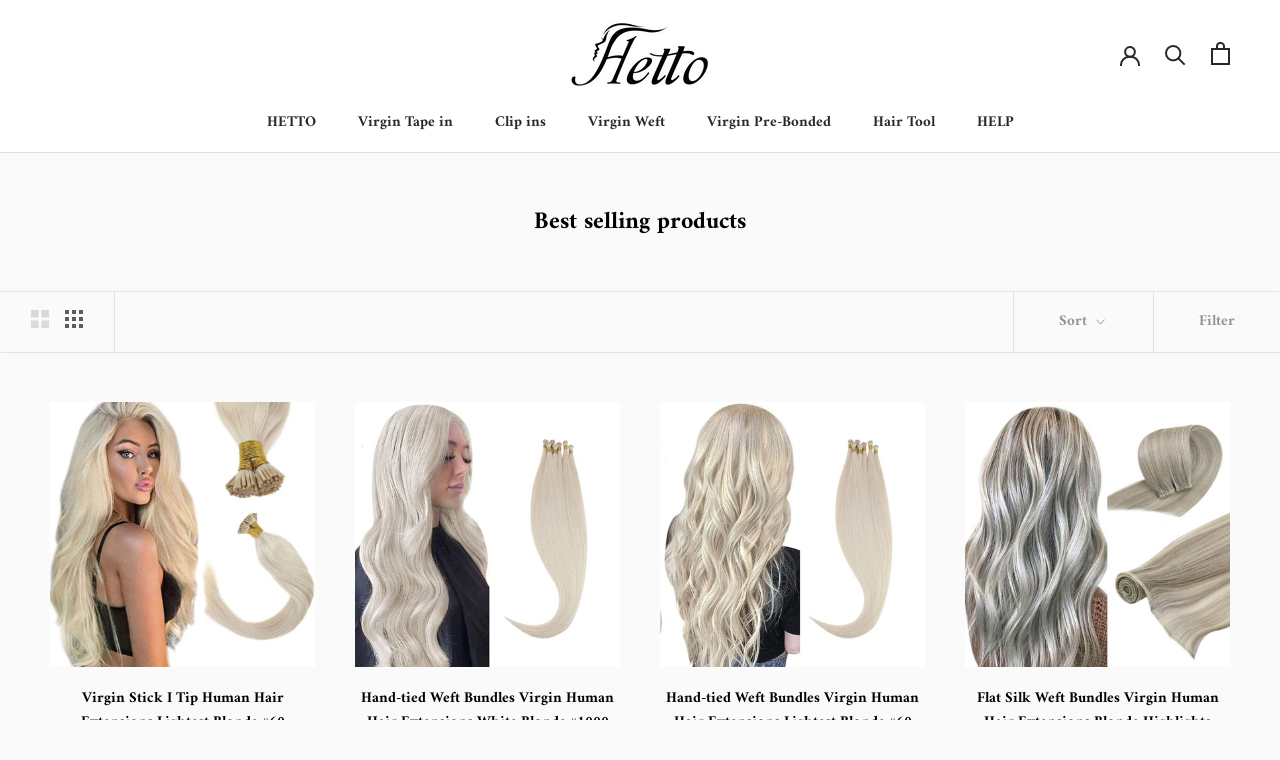

--- FILE ---
content_type: text/html; charset=utf-8
request_url: https://www.hetto.net/collections/best-selling-collection?page=2
body_size: 29575
content:
<!doctype html>

<html class="no-js" lang="en">
  <head>
    <meta name="ahrefs-site-verification" content="aec689b2d236dc9b8291173ea78f80300578bb495542692ec0a0c7a4474f6343">
    


    <meta name="facebook-domain-verification" content="jsupz24pppvtryhl1u8zr8bqk63e5l" />
   <!-- Global site tag (gtag.js) - Google Ads: 454281231 -->
<script async src="https://www.googletagmanager.com/gtag/js?id=AW-454281231"></script>
<script>
  window.dataLayer = window.dataLayer || [];
  function gtag(){dataLayer.push(arguments);}
  gtag('js', new Date());

  gtag('config', 'AW-454281231');
</script>
    <!-- Global site tag (gtag.js) - Google Analytics -->
<script async src="https://www.googletagmanager.com/gtag/js?id=G-ZEQF42TXD4"></script>
<script>
  window.dataLayer = window.dataLayer || [];
  function gtag(){dataLayer.push(arguments);}
  gtag('js', new Date());

  gtag('config', 'G-ZEQF42TXD4');
</script>
    <meta charset="utf-8"> 
    <meta http-equiv="X-UA-Compatible" content="IE=edge,chrome=1">
    <meta name="viewport" content="width=device-width, initial-scale=1.0, height=device-height, minimum-scale=1.0, maximum-scale=1.0">
    <meta name="theme-color" content="">

    <title>
      Best selling products &ndash; Page 2 &ndash; Hetto Human Hair 
    </title><meta name="description" content="Our most popular products:tape ins, clip ins, weft and pre-bonded extensions,etc. Hetto hair extensions are made with 100% remy human hair which has passed the test by authority. Ultra assurance of hair quality, no any worries."><link rel="canonical" href="https://www.hetto.net/collections/best-selling-collection?page=2"><link rel="shortcut icon" href="//www.hetto.net/cdn/shop/files/logo_96x.png?v=1615319806" type="image/png"><meta property="og:type" content="website">
  <meta property="og:title" content="Best selling products">
  <meta property="og:image" content="http://www.hetto.net/cdn/shop/products/60lightestblondekeratinstickitiphumanhairextensionsvirginhumanhair_11_65a0f68d-1932-4d88-952e-5922da31535b.jpg?v=1621587603">
  <meta property="og:image:secure_url" content="https://www.hetto.net/cdn/shop/products/60lightestblondekeratinstickitiphumanhairextensionsvirginhumanhair_11_65a0f68d-1932-4d88-952e-5922da31535b.jpg?v=1621587603">
  <meta property="og:image:width" content="1000">
  <meta property="og:image:height" content="1000"><meta property="og:description" content="Our most popular products:tape ins, clip ins, weft and pre-bonded extensions,etc. Hetto hair extensions are made with 100% remy human hair which has passed the test by authority. Ultra assurance of hair quality, no any worries."><meta property="og:url" content="https://www.hetto.net/collections/best-selling-collection?page=2">
<meta property="og:site_name" content="Hetto Human Hair "><meta name="twitter:card" content="summary"><meta name="twitter:title" content="Best selling products">
  <meta name="twitter:description" content="">
  <meta name="twitter:image" content="https://www.hetto.net/cdn/shop/products/60lightestblondekeratinstickitiphumanhairextensionsvirginhumanhair_11_65a0f68d-1932-4d88-952e-5922da31535b_600x600_crop_center.jpg?v=1621587603">
    <style>
  @font-face {
  font-family: Amiri;
  font-weight: 700;
  font-style: normal;
  font-display: fallback;
  src: url("//www.hetto.net/cdn/fonts/amiri/amiri_n7.18bdf9995a65958ebe1ecc6a8e58369f2e5fde36.woff2") format("woff2"),
       url("//www.hetto.net/cdn/fonts/amiri/amiri_n7.4018e09897bebe29690de457ff22ede457913518.woff") format("woff");
}

  

  
  
  

  :root {
    --heading-font-family : Amiri, serif;
    --heading-font-weight : 700;
    --heading-font-style  : normal;

    --text-font-family : "system_ui", -apple-system, 'Segoe UI', Roboto, 'Helvetica Neue', 'Noto Sans', 'Liberation Sans', Arial, sans-serif, 'Apple Color Emoji', 'Segoe UI Emoji', 'Segoe UI Symbol', 'Noto Color Emoji';
    --text-font-weight : 400;
    --text-font-style  : normal;

    --base-text-font-size   : 16px;
    --default-text-font-size: 14px;--background          : #fafafa;
    --background-rgb      : 250, 250, 250;
    --light-background    : #ffffff;
    --light-background-rgb: 255, 255, 255;
    --heading-color       : #000000;
    --text-color          : #5c5c5c;
    --text-color-rgb      : 92, 92, 92;
    --text-color-light    : #939393;
    --text-color-light-rgb: 147, 147, 147;
    --link-color          : #de6a1c;
    --link-color-rgb      : 222, 106, 28;
    --border-color        : #e2e2e2;
    --border-color-rgb    : 226, 226, 226;

    --button-background    : #9d756b;
    --button-background-rgb: 157, 117, 107;
    --button-text-color    : #ffffff;

    --header-background       : #ffffff;
    --header-heading-color    : #282828;
    --header-light-text-color : #939393;
    --header-border-color     : #dfdfdf;

    --footer-background    : #e7d0c8;
    --footer-text-color    : #ffffff;
    --footer-heading-color : #69615d;
    --footer-border-color  : #ebd7d0;

    --navigation-background      : #ffffff;
    --navigation-background-rgb  : 255, 255, 255;
    --navigation-text-color      : #000000;
    --navigation-text-color-light: rgba(0, 0, 0, 0.5);
    --navigation-border-color    : rgba(0, 0, 0, 0.25);

    --newsletter-popup-background     : #ffffff;
    --newsletter-popup-text-color     : #1c1b1b;
    --newsletter-popup-text-color-rgb : 28, 27, 27;

    --secondary-elements-background       : #5c5c5c;
    --secondary-elements-background-rgb   : 92, 92, 92;
    --secondary-elements-text-color       : #ffffff;
    --secondary-elements-text-color-light : rgba(255, 255, 255, 0.5);
    --secondary-elements-border-color     : rgba(255, 255, 255, 0.25);

    --product-sale-price-color    : #f94c43;
    --product-sale-price-color-rgb: 249, 76, 67;

    /* Products */

    --horizontal-spacing-four-products-per-row: 40px;
        --horizontal-spacing-two-products-per-row : 40px;

    --vertical-spacing-four-products-per-row: 60px;
        --vertical-spacing-two-products-per-row : 75px;

    /* Animation */
    --drawer-transition-timing: cubic-bezier(0.645, 0.045, 0.355, 1);
    --header-base-height: 80px; /* We set a default for browsers that do not support CSS variables */

    /* Cursors */
    --cursor-zoom-in-svg    : url(//www.hetto.net/cdn/shop/t/10/assets/cursor-zoom-in.svg?v=100326362725928540331608194635);
    --cursor-zoom-in-2x-svg : url(//www.hetto.net/cdn/shop/t/10/assets/cursor-zoom-in-2x.svg?v=71919207650934979201608194635);
  }
</style>

<script>
  // IE11 does not have support for CSS variables, so we have to polyfill them
  if (!(((window || {}).CSS || {}).supports && window.CSS.supports('(--a: 0)'))) {
    const script = document.createElement('script');
    script.type = 'text/javascript';
    script.src = 'https://cdn.jsdelivr.net/npm/css-vars-ponyfill@2';
    script.onload = function() {
      cssVars({});
    };

    document.getElementsByTagName('head')[0].appendChild(script);
  }
</script>

    <script>window.performance && window.performance.mark && window.performance.mark('shopify.content_for_header.start');</script><meta id="shopify-digital-wallet" name="shopify-digital-wallet" content="/7923171399/digital_wallets/dialog">
<meta name="shopify-checkout-api-token" content="c16db8bf076cfb09364b01b51efa172a">
<meta id="in-context-paypal-metadata" data-shop-id="7923171399" data-venmo-supported="true" data-environment="production" data-locale="en_US" data-paypal-v4="true" data-currency="USD">
<link rel="alternate" type="application/atom+xml" title="Feed" href="/collections/best-selling-collection.atom" />
<link rel="prev" href="/collections/best-selling-collection?page=1">
<link rel="next" href="/collections/best-selling-collection?page=3">
<link rel="alternate" type="application/json+oembed" href="https://www.hetto.net/collections/best-selling-collection.oembed?page=2">
<script async="async" src="/checkouts/internal/preloads.js?locale=en-US"></script>
<script id="shopify-features" type="application/json">{"accessToken":"c16db8bf076cfb09364b01b51efa172a","betas":["rich-media-storefront-analytics"],"domain":"www.hetto.net","predictiveSearch":true,"shopId":7923171399,"locale":"en"}</script>
<script>var Shopify = Shopify || {};
Shopify.shop = "hetto-hair.myshopify.com";
Shopify.locale = "en";
Shopify.currency = {"active":"USD","rate":"1.0"};
Shopify.country = "US";
Shopify.theme = {"name":"Prestige","id":115207930007,"schema_name":"Prestige","schema_version":"4.12.1","theme_store_id":855,"role":"main"};
Shopify.theme.handle = "null";
Shopify.theme.style = {"id":null,"handle":null};
Shopify.cdnHost = "www.hetto.net/cdn";
Shopify.routes = Shopify.routes || {};
Shopify.routes.root = "/";</script>
<script type="module">!function(o){(o.Shopify=o.Shopify||{}).modules=!0}(window);</script>
<script>!function(o){function n(){var o=[];function n(){o.push(Array.prototype.slice.apply(arguments))}return n.q=o,n}var t=o.Shopify=o.Shopify||{};t.loadFeatures=n(),t.autoloadFeatures=n()}(window);</script>
<script id="shop-js-analytics" type="application/json">{"pageType":"collection"}</script>
<script defer="defer" async type="module" src="//www.hetto.net/cdn/shopifycloud/shop-js/modules/v2/client.init-shop-cart-sync_C5BV16lS.en.esm.js"></script>
<script defer="defer" async type="module" src="//www.hetto.net/cdn/shopifycloud/shop-js/modules/v2/chunk.common_CygWptCX.esm.js"></script>
<script type="module">
  await import("//www.hetto.net/cdn/shopifycloud/shop-js/modules/v2/client.init-shop-cart-sync_C5BV16lS.en.esm.js");
await import("//www.hetto.net/cdn/shopifycloud/shop-js/modules/v2/chunk.common_CygWptCX.esm.js");

  window.Shopify.SignInWithShop?.initShopCartSync?.({"fedCMEnabled":true,"windoidEnabled":true});

</script>
<script>(function() {
  var isLoaded = false;
  function asyncLoad() {
    if (isLoaded) return;
    isLoaded = true;
    var urls = ["https:\/\/js.smile.io\/v1\/smile-shopify.js?shop=hetto-hair.myshopify.com","https:\/\/myfaqprime.appspot.com\/bot\/bot-primelite.js?shop=hetto-hair.myshopify.com"];
    for (var i = 0; i < urls.length; i++) {
      var s = document.createElement('script');
      s.type = 'text/javascript';
      s.async = true;
      s.src = urls[i];
      var x = document.getElementsByTagName('script')[0];
      x.parentNode.insertBefore(s, x);
    }
  };
  if(window.attachEvent) {
    window.attachEvent('onload', asyncLoad);
  } else {
    window.addEventListener('load', asyncLoad, false);
  }
})();</script>
<script id="__st">var __st={"a":7923171399,"offset":28800,"reqid":"13b80005-d06c-42e5-a809-11d4e06b2a0c-1768672639","pageurl":"www.hetto.net\/collections\/best-selling-collection?page=2","u":"324ed7724abc","p":"collection","rtyp":"collection","rid":241250500759};</script>
<script>window.ShopifyPaypalV4VisibilityTracking = true;</script>
<script id="captcha-bootstrap">!function(){'use strict';const t='contact',e='account',n='new_comment',o=[[t,t],['blogs',n],['comments',n],[t,'customer']],c=[[e,'customer_login'],[e,'guest_login'],[e,'recover_customer_password'],[e,'create_customer']],r=t=>t.map((([t,e])=>`form[action*='/${t}']:not([data-nocaptcha='true']) input[name='form_type'][value='${e}']`)).join(','),a=t=>()=>t?[...document.querySelectorAll(t)].map((t=>t.form)):[];function s(){const t=[...o],e=r(t);return a(e)}const i='password',u='form_key',d=['recaptcha-v3-token','g-recaptcha-response','h-captcha-response',i],f=()=>{try{return window.sessionStorage}catch{return}},m='__shopify_v',_=t=>t.elements[u];function p(t,e,n=!1){try{const o=window.sessionStorage,c=JSON.parse(o.getItem(e)),{data:r}=function(t){const{data:e,action:n}=t;return t[m]||n?{data:e,action:n}:{data:t,action:n}}(c);for(const[e,n]of Object.entries(r))t.elements[e]&&(t.elements[e].value=n);n&&o.removeItem(e)}catch(o){console.error('form repopulation failed',{error:o})}}const l='form_type',E='cptcha';function T(t){t.dataset[E]=!0}const w=window,h=w.document,L='Shopify',v='ce_forms',y='captcha';let A=!1;((t,e)=>{const n=(g='f06e6c50-85a8-45c8-87d0-21a2b65856fe',I='https://cdn.shopify.com/shopifycloud/storefront-forms-hcaptcha/ce_storefront_forms_captcha_hcaptcha.v1.5.2.iife.js',D={infoText:'Protected by hCaptcha',privacyText:'Privacy',termsText:'Terms'},(t,e,n)=>{const o=w[L][v],c=o.bindForm;if(c)return c(t,g,e,D).then(n);var r;o.q.push([[t,g,e,D],n]),r=I,A||(h.body.append(Object.assign(h.createElement('script'),{id:'captcha-provider',async:!0,src:r})),A=!0)});var g,I,D;w[L]=w[L]||{},w[L][v]=w[L][v]||{},w[L][v].q=[],w[L][y]=w[L][y]||{},w[L][y].protect=function(t,e){n(t,void 0,e),T(t)},Object.freeze(w[L][y]),function(t,e,n,w,h,L){const[v,y,A,g]=function(t,e,n){const i=e?o:[],u=t?c:[],d=[...i,...u],f=r(d),m=r(i),_=r(d.filter((([t,e])=>n.includes(e))));return[a(f),a(m),a(_),s()]}(w,h,L),I=t=>{const e=t.target;return e instanceof HTMLFormElement?e:e&&e.form},D=t=>v().includes(t);t.addEventListener('submit',(t=>{const e=I(t);if(!e)return;const n=D(e)&&!e.dataset.hcaptchaBound&&!e.dataset.recaptchaBound,o=_(e),c=g().includes(e)&&(!o||!o.value);(n||c)&&t.preventDefault(),c&&!n&&(function(t){try{if(!f())return;!function(t){const e=f();if(!e)return;const n=_(t);if(!n)return;const o=n.value;o&&e.removeItem(o)}(t);const e=Array.from(Array(32),(()=>Math.random().toString(36)[2])).join('');!function(t,e){_(t)||t.append(Object.assign(document.createElement('input'),{type:'hidden',name:u})),t.elements[u].value=e}(t,e),function(t,e){const n=f();if(!n)return;const o=[...t.querySelectorAll(`input[type='${i}']`)].map((({name:t})=>t)),c=[...d,...o],r={};for(const[a,s]of new FormData(t).entries())c.includes(a)||(r[a]=s);n.setItem(e,JSON.stringify({[m]:1,action:t.action,data:r}))}(t,e)}catch(e){console.error('failed to persist form',e)}}(e),e.submit())}));const S=(t,e)=>{t&&!t.dataset[E]&&(n(t,e.some((e=>e===t))),T(t))};for(const o of['focusin','change'])t.addEventListener(o,(t=>{const e=I(t);D(e)&&S(e,y())}));const B=e.get('form_key'),M=e.get(l),P=B&&M;t.addEventListener('DOMContentLoaded',(()=>{const t=y();if(P)for(const e of t)e.elements[l].value===M&&p(e,B);[...new Set([...A(),...v().filter((t=>'true'===t.dataset.shopifyCaptcha))])].forEach((e=>S(e,t)))}))}(h,new URLSearchParams(w.location.search),n,t,e,['guest_login'])})(!0,!0)}();</script>
<script integrity="sha256-4kQ18oKyAcykRKYeNunJcIwy7WH5gtpwJnB7kiuLZ1E=" data-source-attribution="shopify.loadfeatures" defer="defer" src="//www.hetto.net/cdn/shopifycloud/storefront/assets/storefront/load_feature-a0a9edcb.js" crossorigin="anonymous"></script>
<script data-source-attribution="shopify.dynamic_checkout.dynamic.init">var Shopify=Shopify||{};Shopify.PaymentButton=Shopify.PaymentButton||{isStorefrontPortableWallets:!0,init:function(){window.Shopify.PaymentButton.init=function(){};var t=document.createElement("script");t.src="https://www.hetto.net/cdn/shopifycloud/portable-wallets/latest/portable-wallets.en.js",t.type="module",document.head.appendChild(t)}};
</script>
<script data-source-attribution="shopify.dynamic_checkout.buyer_consent">
  function portableWalletsHideBuyerConsent(e){var t=document.getElementById("shopify-buyer-consent"),n=document.getElementById("shopify-subscription-policy-button");t&&n&&(t.classList.add("hidden"),t.setAttribute("aria-hidden","true"),n.removeEventListener("click",e))}function portableWalletsShowBuyerConsent(e){var t=document.getElementById("shopify-buyer-consent"),n=document.getElementById("shopify-subscription-policy-button");t&&n&&(t.classList.remove("hidden"),t.removeAttribute("aria-hidden"),n.addEventListener("click",e))}window.Shopify?.PaymentButton&&(window.Shopify.PaymentButton.hideBuyerConsent=portableWalletsHideBuyerConsent,window.Shopify.PaymentButton.showBuyerConsent=portableWalletsShowBuyerConsent);
</script>
<script data-source-attribution="shopify.dynamic_checkout.cart.bootstrap">document.addEventListener("DOMContentLoaded",(function(){function t(){return document.querySelector("shopify-accelerated-checkout-cart, shopify-accelerated-checkout")}if(t())Shopify.PaymentButton.init();else{new MutationObserver((function(e,n){t()&&(Shopify.PaymentButton.init(),n.disconnect())})).observe(document.body,{childList:!0,subtree:!0})}}));
</script>
<link id="shopify-accelerated-checkout-styles" rel="stylesheet" media="screen" href="https://www.hetto.net/cdn/shopifycloud/portable-wallets/latest/accelerated-checkout-backwards-compat.css" crossorigin="anonymous">
<style id="shopify-accelerated-checkout-cart">
        #shopify-buyer-consent {
  margin-top: 1em;
  display: inline-block;
  width: 100%;
}

#shopify-buyer-consent.hidden {
  display: none;
}

#shopify-subscription-policy-button {
  background: none;
  border: none;
  padding: 0;
  text-decoration: underline;
  font-size: inherit;
  cursor: pointer;
}

#shopify-subscription-policy-button::before {
  box-shadow: none;
}

      </style>

<script>window.performance && window.performance.mark && window.performance.mark('shopify.content_for_header.end');</script>

    <link rel="stylesheet" href="//www.hetto.net/cdn/shop/t/10/assets/theme.css?v=72338922381190291891609049295">

    <script>// This allows to expose several variables to the global scope, to be used in scripts
      window.theme = {
        pageType: "collection",
        moneyFormat: "${{amount}}",
        moneyWithCurrencyFormat: "${{amount}} USD",
        productImageSize: "natural",
        searchMode: "product,article,page",
        showPageTransition: false,
        showElementStaggering: true,
        showImageZooming: false
      };

      window.routes = {
        rootUrl: "\/",
        rootUrlWithoutSlash: '',
        cartUrl: "\/cart",
        cartAddUrl: "\/cart\/add",
        cartChangeUrl: "\/cart\/change",
        searchUrl: "\/search",
        productRecommendationsUrl: "\/recommendations\/products"
      };

      window.languages = {
        cartAddNote: "Add Order Note",
        cartEditNote: "Edit Order Note",
        productImageLoadingError: "This image could not be loaded. Please try to reload the page.",
        productFormAddToCart: "Add to cart",
        productFormUnavailable: "Unavailable",
        productFormSoldOut: "Sold Out",
        shippingEstimatorOneResult: "1 option available:",
        shippingEstimatorMoreResults: "{{count}} options available:",
        shippingEstimatorNoResults: "No shipping could be found"
      };

      window.lazySizesConfig = {
        loadHidden: false,
        hFac: 0.5,
        expFactor: 2,
        ricTimeout: 150,
        lazyClass: 'Image--lazyLoad',
        loadingClass: 'Image--lazyLoading',
        loadedClass: 'Image--lazyLoaded'
      };

      document.documentElement.className = document.documentElement.className.replace('no-js', 'js');
      document.documentElement.style.setProperty('--window-height', window.innerHeight + 'px');

      // We do a quick detection of some features (we could use Modernizr but for so little...)
      (function() {
        document.documentElement.className += ((window.CSS && window.CSS.supports('(position: sticky) or (position: -webkit-sticky)')) ? ' supports-sticky' : ' no-supports-sticky');
        document.documentElement.className += (window.matchMedia('(-moz-touch-enabled: 1), (hover: none)')).matches ? ' no-supports-hover' : ' supports-hover';
      }());
    </script>

    <script src="//www.hetto.net/cdn/shop/t/10/assets/lazysizes.min.js?v=174358363404432586981604996235" async></script><script src="https://polyfill-fastly.net/v3/polyfill.min.js?unknown=polyfill&features=fetch,Element.prototype.closest,Element.prototype.remove,Element.prototype.classList,Array.prototype.includes,Array.prototype.fill,Object.assign,CustomEvent,IntersectionObserver,IntersectionObserverEntry,URL" defer></script>
    <script src="//www.hetto.net/cdn/shop/t/10/assets/libs.min.js?v=26178543184394469741604996234" defer></script>
    <script src="//www.hetto.net/cdn/shop/t/10/assets/theme.min.js?v=21994244156158589421607636677" defer></script>
    <script src="//www.hetto.net/cdn/shop/t/10/assets/custom.js?v=183944157590872491501604996236" defer></script>

    <script>
      (function () {
        window.onpageshow = function() {
          if (window.theme.showPageTransition) {
            var pageTransition = document.querySelector('.PageTransition');

            if (pageTransition) {
              pageTransition.style.visibility = 'visible';
              pageTransition.style.opacity = '0';
            }
          }

          // When the page is loaded from the cache, we have to reload the cart content
          document.documentElement.dispatchEvent(new CustomEvent('cart:refresh', {
            bubbles: true
          }));
        };
      })();
    </script>

    


  <script type="application/ld+json">
  {
    "@context": "http://schema.org",
    "@type": "BreadcrumbList",
  "itemListElement": [{
      "@type": "ListItem",
      "position": 1,
      "name": "Translation missing: en.general.breadcrumb.home",
      "item": "https://www.hetto.net"
    },{
          "@type": "ListItem",
          "position": 2,
          "name": "Best selling products",
          "item": "https://www.hetto.net/collections/best-selling-collection"
        }]
  }
  </script>

  
	<script>var loox_global_hash = '1764706647561';</script><style>.loox-reviews-default { max-width: 1200px; margin: 0 auto; }.loox-rating .loox-icon { color:#ebb42a; }
:root { --lxs-rating-icon-color: #ebb42a; }</style>
 
<!-- "snippets/pagefly-header.liquid" was not rendered, the associated app was uninstalled -->
 
<script>
    
    
    
    
    
    var gsf_conversion_data = {page_type : 'category', event : 'view_item_list', data : {product_data : [{variant_id : 37459552043159, product_id : 6007714611351, name : "Virgin Stick I Tip Human Hair Extensions Lightest Blonde #60", price : "49.99", currency : "USD", sku : "V-ITIP#60-20G-14"", brand : "Hetto", variant : "14&quot; / 20G", category : "Virgin I Tip"}, {variant_id : 37428410679447, product_id : 5998640890007, name : "Hand-tied Weft Bundles Virgin Human Hair Extensions White Blonde #1000", price : "31.99", currency : "USD", sku : "V-HTWEFT#1000-10G-14"", brand : "Hetto", variant : "14&quot; 10G / 1 Pack", category : "Hand Tied Weft"}, {variant_id : 37428385775767, product_id : 5998635909271, name : "Hand-tied Weft Bundles Virgin Human Hair Extensions Lightest Blonde #60", price : "31.99", currency : "USD", sku : "V-HTWEFT#60-10G-14"", brand : "Hetto", variant : "14&quot; 10G / 1 Pack", category : "Hand Tied Weft"}, {variant_id : 37426785583255, product_id : 5998257930391, name : "Flat Silk Weft Bundles Virgin Human Hair Extensions Blonde Highlights #19A/60", price : "106.99", currency : "USD", sku : "V-FSWEFT#19A/60-50G-16"", brand : "Hetto", variant : "16&quot; / 50G(1 Pack)", category : "Flat Silk Weft"}], total_price :"220.96", shop_currency : "USD"}};
    
</script>
<link href="https://monorail-edge.shopifysvc.com" rel="dns-prefetch">
<script>(function(){if ("sendBeacon" in navigator && "performance" in window) {try {var session_token_from_headers = performance.getEntriesByType('navigation')[0].serverTiming.find(x => x.name == '_s').description;} catch {var session_token_from_headers = undefined;}var session_cookie_matches = document.cookie.match(/_shopify_s=([^;]*)/);var session_token_from_cookie = session_cookie_matches && session_cookie_matches.length === 2 ? session_cookie_matches[1] : "";var session_token = session_token_from_headers || session_token_from_cookie || "";function handle_abandonment_event(e) {var entries = performance.getEntries().filter(function(entry) {return /monorail-edge.shopifysvc.com/.test(entry.name);});if (!window.abandonment_tracked && entries.length === 0) {window.abandonment_tracked = true;var currentMs = Date.now();var navigation_start = performance.timing.navigationStart;var payload = {shop_id: 7923171399,url: window.location.href,navigation_start,duration: currentMs - navigation_start,session_token,page_type: "collection"};window.navigator.sendBeacon("https://monorail-edge.shopifysvc.com/v1/produce", JSON.stringify({schema_id: "online_store_buyer_site_abandonment/1.1",payload: payload,metadata: {event_created_at_ms: currentMs,event_sent_at_ms: currentMs}}));}}window.addEventListener('pagehide', handle_abandonment_event);}}());</script>
<script id="web-pixels-manager-setup">(function e(e,d,r,n,o){if(void 0===o&&(o={}),!Boolean(null===(a=null===(i=window.Shopify)||void 0===i?void 0:i.analytics)||void 0===a?void 0:a.replayQueue)){var i,a;window.Shopify=window.Shopify||{};var t=window.Shopify;t.analytics=t.analytics||{};var s=t.analytics;s.replayQueue=[],s.publish=function(e,d,r){return s.replayQueue.push([e,d,r]),!0};try{self.performance.mark("wpm:start")}catch(e){}var l=function(){var e={modern:/Edge?\/(1{2}[4-9]|1[2-9]\d|[2-9]\d{2}|\d{4,})\.\d+(\.\d+|)|Firefox\/(1{2}[4-9]|1[2-9]\d|[2-9]\d{2}|\d{4,})\.\d+(\.\d+|)|Chrom(ium|e)\/(9{2}|\d{3,})\.\d+(\.\d+|)|(Maci|X1{2}).+ Version\/(15\.\d+|(1[6-9]|[2-9]\d|\d{3,})\.\d+)([,.]\d+|)( \(\w+\)|)( Mobile\/\w+|) Safari\/|Chrome.+OPR\/(9{2}|\d{3,})\.\d+\.\d+|(CPU[ +]OS|iPhone[ +]OS|CPU[ +]iPhone|CPU IPhone OS|CPU iPad OS)[ +]+(15[._]\d+|(1[6-9]|[2-9]\d|\d{3,})[._]\d+)([._]\d+|)|Android:?[ /-](13[3-9]|1[4-9]\d|[2-9]\d{2}|\d{4,})(\.\d+|)(\.\d+|)|Android.+Firefox\/(13[5-9]|1[4-9]\d|[2-9]\d{2}|\d{4,})\.\d+(\.\d+|)|Android.+Chrom(ium|e)\/(13[3-9]|1[4-9]\d|[2-9]\d{2}|\d{4,})\.\d+(\.\d+|)|SamsungBrowser\/([2-9]\d|\d{3,})\.\d+/,legacy:/Edge?\/(1[6-9]|[2-9]\d|\d{3,})\.\d+(\.\d+|)|Firefox\/(5[4-9]|[6-9]\d|\d{3,})\.\d+(\.\d+|)|Chrom(ium|e)\/(5[1-9]|[6-9]\d|\d{3,})\.\d+(\.\d+|)([\d.]+$|.*Safari\/(?![\d.]+ Edge\/[\d.]+$))|(Maci|X1{2}).+ Version\/(10\.\d+|(1[1-9]|[2-9]\d|\d{3,})\.\d+)([,.]\d+|)( \(\w+\)|)( Mobile\/\w+|) Safari\/|Chrome.+OPR\/(3[89]|[4-9]\d|\d{3,})\.\d+\.\d+|(CPU[ +]OS|iPhone[ +]OS|CPU[ +]iPhone|CPU IPhone OS|CPU iPad OS)[ +]+(10[._]\d+|(1[1-9]|[2-9]\d|\d{3,})[._]\d+)([._]\d+|)|Android:?[ /-](13[3-9]|1[4-9]\d|[2-9]\d{2}|\d{4,})(\.\d+|)(\.\d+|)|Mobile Safari.+OPR\/([89]\d|\d{3,})\.\d+\.\d+|Android.+Firefox\/(13[5-9]|1[4-9]\d|[2-9]\d{2}|\d{4,})\.\d+(\.\d+|)|Android.+Chrom(ium|e)\/(13[3-9]|1[4-9]\d|[2-9]\d{2}|\d{4,})\.\d+(\.\d+|)|Android.+(UC? ?Browser|UCWEB|U3)[ /]?(15\.([5-9]|\d{2,})|(1[6-9]|[2-9]\d|\d{3,})\.\d+)\.\d+|SamsungBrowser\/(5\.\d+|([6-9]|\d{2,})\.\d+)|Android.+MQ{2}Browser\/(14(\.(9|\d{2,})|)|(1[5-9]|[2-9]\d|\d{3,})(\.\d+|))(\.\d+|)|K[Aa][Ii]OS\/(3\.\d+|([4-9]|\d{2,})\.\d+)(\.\d+|)/},d=e.modern,r=e.legacy,n=navigator.userAgent;return n.match(d)?"modern":n.match(r)?"legacy":"unknown"}(),u="modern"===l?"modern":"legacy",c=(null!=n?n:{modern:"",legacy:""})[u],f=function(e){return[e.baseUrl,"/wpm","/b",e.hashVersion,"modern"===e.buildTarget?"m":"l",".js"].join("")}({baseUrl:d,hashVersion:r,buildTarget:u}),m=function(e){var d=e.version,r=e.bundleTarget,n=e.surface,o=e.pageUrl,i=e.monorailEndpoint;return{emit:function(e){var a=e.status,t=e.errorMsg,s=(new Date).getTime(),l=JSON.stringify({metadata:{event_sent_at_ms:s},events:[{schema_id:"web_pixels_manager_load/3.1",payload:{version:d,bundle_target:r,page_url:o,status:a,surface:n,error_msg:t},metadata:{event_created_at_ms:s}}]});if(!i)return console&&console.warn&&console.warn("[Web Pixels Manager] No Monorail endpoint provided, skipping logging."),!1;try{return self.navigator.sendBeacon.bind(self.navigator)(i,l)}catch(e){}var u=new XMLHttpRequest;try{return u.open("POST",i,!0),u.setRequestHeader("Content-Type","text/plain"),u.send(l),!0}catch(e){return console&&console.warn&&console.warn("[Web Pixels Manager] Got an unhandled error while logging to Monorail."),!1}}}}({version:r,bundleTarget:l,surface:e.surface,pageUrl:self.location.href,monorailEndpoint:e.monorailEndpoint});try{o.browserTarget=l,function(e){var d=e.src,r=e.async,n=void 0===r||r,o=e.onload,i=e.onerror,a=e.sri,t=e.scriptDataAttributes,s=void 0===t?{}:t,l=document.createElement("script"),u=document.querySelector("head"),c=document.querySelector("body");if(l.async=n,l.src=d,a&&(l.integrity=a,l.crossOrigin="anonymous"),s)for(var f in s)if(Object.prototype.hasOwnProperty.call(s,f))try{l.dataset[f]=s[f]}catch(e){}if(o&&l.addEventListener("load",o),i&&l.addEventListener("error",i),u)u.appendChild(l);else{if(!c)throw new Error("Did not find a head or body element to append the script");c.appendChild(l)}}({src:f,async:!0,onload:function(){if(!function(){var e,d;return Boolean(null===(d=null===(e=window.Shopify)||void 0===e?void 0:e.analytics)||void 0===d?void 0:d.initialized)}()){var d=window.webPixelsManager.init(e)||void 0;if(d){var r=window.Shopify.analytics;r.replayQueue.forEach((function(e){var r=e[0],n=e[1],o=e[2];d.publishCustomEvent(r,n,o)})),r.replayQueue=[],r.publish=d.publishCustomEvent,r.visitor=d.visitor,r.initialized=!0}}},onerror:function(){return m.emit({status:"failed",errorMsg:"".concat(f," has failed to load")})},sri:function(e){var d=/^sha384-[A-Za-z0-9+/=]+$/;return"string"==typeof e&&d.test(e)}(c)?c:"",scriptDataAttributes:o}),m.emit({status:"loading"})}catch(e){m.emit({status:"failed",errorMsg:(null==e?void 0:e.message)||"Unknown error"})}}})({shopId: 7923171399,storefrontBaseUrl: "https://www.hetto.net",extensionsBaseUrl: "https://extensions.shopifycdn.com/cdn/shopifycloud/web-pixels-manager",monorailEndpoint: "https://monorail-edge.shopifysvc.com/unstable/produce_batch",surface: "storefront-renderer",enabledBetaFlags: ["2dca8a86"],webPixelsConfigList: [{"id":"112460004","configuration":"{\"pixel_id\":\"1710385362493094\",\"pixel_type\":\"facebook_pixel\",\"metaapp_system_user_token\":\"-\"}","eventPayloadVersion":"v1","runtimeContext":"OPEN","scriptVersion":"ca16bc87fe92b6042fbaa3acc2fbdaa6","type":"APP","apiClientId":2329312,"privacyPurposes":["ANALYTICS","MARKETING","SALE_OF_DATA"],"dataSharingAdjustments":{"protectedCustomerApprovalScopes":["read_customer_address","read_customer_email","read_customer_name","read_customer_personal_data","read_customer_phone"]}},{"id":"63996132","configuration":"{\"tagID\":\"2613258370966\"}","eventPayloadVersion":"v1","runtimeContext":"STRICT","scriptVersion":"18031546ee651571ed29edbe71a3550b","type":"APP","apiClientId":3009811,"privacyPurposes":["ANALYTICS","MARKETING","SALE_OF_DATA"],"dataSharingAdjustments":{"protectedCustomerApprovalScopes":["read_customer_address","read_customer_email","read_customer_name","read_customer_personal_data","read_customer_phone"]}},{"id":"shopify-app-pixel","configuration":"{}","eventPayloadVersion":"v1","runtimeContext":"STRICT","scriptVersion":"0450","apiClientId":"shopify-pixel","type":"APP","privacyPurposes":["ANALYTICS","MARKETING"]},{"id":"shopify-custom-pixel","eventPayloadVersion":"v1","runtimeContext":"LAX","scriptVersion":"0450","apiClientId":"shopify-pixel","type":"CUSTOM","privacyPurposes":["ANALYTICS","MARKETING"]}],isMerchantRequest: false,initData: {"shop":{"name":"Hetto Human Hair ","paymentSettings":{"currencyCode":"USD"},"myshopifyDomain":"hetto-hair.myshopify.com","countryCode":"US","storefrontUrl":"https:\/\/www.hetto.net"},"customer":null,"cart":null,"checkout":null,"productVariants":[],"purchasingCompany":null},},"https://www.hetto.net/cdn","fcfee988w5aeb613cpc8e4bc33m6693e112",{"modern":"","legacy":""},{"shopId":"7923171399","storefrontBaseUrl":"https:\/\/www.hetto.net","extensionBaseUrl":"https:\/\/extensions.shopifycdn.com\/cdn\/shopifycloud\/web-pixels-manager","surface":"storefront-renderer","enabledBetaFlags":"[\"2dca8a86\"]","isMerchantRequest":"false","hashVersion":"fcfee988w5aeb613cpc8e4bc33m6693e112","publish":"custom","events":"[[\"page_viewed\",{}],[\"collection_viewed\",{\"collection\":{\"id\":\"241250500759\",\"title\":\"Best selling products\",\"productVariants\":[{\"price\":{\"amount\":49.99,\"currencyCode\":\"USD\"},\"product\":{\"title\":\"Virgin Stick I Tip Human Hair Extensions Lightest Blonde #60\",\"vendor\":\"Hetto\",\"id\":\"6007714611351\",\"untranslatedTitle\":\"Virgin Stick I Tip Human Hair Extensions Lightest Blonde #60\",\"url\":\"\/products\/virgin-stick-i-tip-human-hair-extensions-lightest-blonde-60\",\"type\":\"Virgin I Tip\"},\"id\":\"37459552043159\",\"image\":{\"src\":\"\/\/www.hetto.net\/cdn\/shop\/products\/60lightestblondekeratinstickitiphumanhairextensionsvirginhumanhair_11_65a0f68d-1932-4d88-952e-5922da31535b.jpg?v=1621587603\"},\"sku\":\"V-ITIP#60-20G-14\\\"\",\"title\":\"14\\\" \/ 20G\",\"untranslatedTitle\":\"14\\\" \/ 20G\"},{\"price\":{\"amount\":31.99,\"currencyCode\":\"USD\"},\"product\":{\"title\":\"Hand-tied Weft Bundles Virgin Human Hair Extensions White Blonde #1000\",\"vendor\":\"Hetto\",\"id\":\"5998640890007\",\"untranslatedTitle\":\"Hand-tied Weft Bundles Virgin Human Hair Extensions White Blonde #1000\",\"url\":\"\/products\/hand-tied-weft-bundles-virgin-human-hair-extensions-white-blonde-1000\",\"type\":\"Hand Tied Weft\"},\"id\":\"37428410679447\",\"image\":{\"src\":\"\/\/www.hetto.net\/cdn\/shop\/products\/blondehandtiedhumanwefthairextensionsvirginhumanhair_1_beaae54c-5f8e-46ca-9b0d-a10d97f1bc18.jpg?v=1626860273\"},\"sku\":\"V-HTWEFT#1000-10G-14\\\"\",\"title\":\"14\\\" 10G \/ 1 Pack\",\"untranslatedTitle\":\"14\\\" 10G \/ 1 Pack\"},{\"price\":{\"amount\":31.99,\"currencyCode\":\"USD\"},\"product\":{\"title\":\"Hand-tied Weft Bundles Virgin Human Hair Extensions Lightest Blonde #60\",\"vendor\":\"Hetto\",\"id\":\"5998635909271\",\"untranslatedTitle\":\"Hand-tied Weft Bundles Virgin Human Hair Extensions Lightest Blonde #60\",\"url\":\"\/products\/hand-tied-weft-bundles-virgin-human-hair-extensions-lightest-blonde-60\",\"type\":\"Hand Tied Weft\"},\"id\":\"37428385775767\",\"image\":{\"src\":\"\/\/www.hetto.net\/cdn\/shop\/products\/blondehandtiedhumanwefthairextensionsvirginhumanhair_5_8d98c3bf-9863-4fa0-a2de-e4489473241b.jpg?v=1626860266\"},\"sku\":\"V-HTWEFT#60-10G-14\\\"\",\"title\":\"14\\\" 10G \/ 1 Pack\",\"untranslatedTitle\":\"14\\\" 10G \/ 1 Pack\"},{\"price\":{\"amount\":106.99,\"currencyCode\":\"USD\"},\"product\":{\"title\":\"Flat Silk Weft Bundles Virgin Human Hair Extensions Blonde Highlights #19A\/60\",\"vendor\":\"Hetto\",\"id\":\"5998257930391\",\"untranslatedTitle\":\"Flat Silk Weft Bundles Virgin Human Hair Extensions Blonde Highlights #19A\/60\",\"url\":\"\/products\/flat-silk-weft-bundles-virgin-human-hair-extensions-blonde-highlights-19a-60\",\"type\":\"Flat Silk Weft\"},\"id\":\"37426785583255\",\"image\":{\"src\":\"\/\/www.hetto.net\/cdn\/shop\/products\/1960greyblondehighlightsflatsilkwefthumanhairextensionsvirginhumanhair_1_36b502d2-8fd5-4230-ae1d-e46fde7b2839.jpg?v=1628230540\"},\"sku\":\"V-FSWEFT#19A\/60-50G-16\\\"\",\"title\":\"16\\\" \/ 50G(1 Pack)\",\"untranslatedTitle\":\"16\\\" \/ 50G(1 Pack)\"},{\"price\":{\"amount\":88.99,\"currencyCode\":\"USD\"},\"product\":{\"title\":\"Flat Silk Weft Bundles Virgin Human Hair Extensions Darkest Brown #2\",\"vendor\":\"Hetto\",\"id\":\"5998177386647\",\"untranslatedTitle\":\"Flat Silk Weft Bundles Virgin Human Hair Extensions Darkest Brown #2\",\"url\":\"\/products\/flat-silk-weft-bundles-virgin-human-hair-extensions-darkest-brown-2\",\"type\":\"Flat Silk Weft\"},\"id\":\"37426445353111\",\"image\":{\"src\":\"\/\/www.hetto.net\/cdn\/shop\/products\/2darkestbrownflatwefthumanhairextensionsvirginhumanhairextensions_1_6650309b-c79c-444f-95c5-1a9fce3c6792.jpg?v=1628230509\"},\"sku\":\"V-FSWEFT#2-50G-16\\\"\",\"title\":\"16\\\" \/ 50G(1 Pack)\",\"untranslatedTitle\":\"16\\\" \/ 50G(1 Pack)\"},{\"price\":{\"amount\":40.99,\"currencyCode\":\"USD\"},\"product\":{\"title\":\"Invisible Seamless Tape in Virgin Human Hair Extensions Injection Hair Lightest Blonde #60\",\"vendor\":\"Hetto\",\"id\":\"5964967477399\",\"untranslatedTitle\":\"Invisible Seamless Tape in Virgin Human Hair Extensions Injection Hair Lightest Blonde #60\",\"url\":\"\/products\/invisible-seamless-tape-in-virgin-human-hair-extensions-lightest-blonde-60\",\"type\":\"Virgin Hair\"},\"id\":\"37329288560791\",\"image\":{\"src\":\"\/\/www.hetto.net\/cdn\/shop\/products\/invisibleseamlesstapeinvirginhumanhairextensionslightestblondeskinwefthumanhairextensions_8_1_4c6786ac-81ea-40f6-abda-84892ad58cb3.jpg?v=1616408280\"},\"sku\":\"V-ISTAPE#60-5P-14\\\"\",\"title\":\"14\\\" \/ 5P\/12.5G\",\"untranslatedTitle\":\"14\\\" \/ 5P\/12.5G\"},{\"price\":{\"amount\":41.95,\"currencyCode\":\"USD\"},\"product\":{\"title\":\"20% OFF! Invisible Seamless Tape in Virgin Human Hair Extensions Injection Hair Darkest Brown #2\",\"vendor\":\"Hetto Human Hair\",\"id\":\"5964903055511\",\"untranslatedTitle\":\"20% OFF! Invisible Seamless Tape in Virgin Human Hair Extensions Injection Hair Darkest Brown #2\",\"url\":\"\/products\/invisible-seamless-tape-in-virgin-human-hair-extensions-darkest-brown-2\",\"type\":\"\"},\"id\":\"37328943841431\",\"image\":{\"src\":\"\/\/www.hetto.net\/cdn\/shop\/products\/2invisibleseamlesstapeinhumanhairextensionsdarkestbrownskinweftvirginhumanhairextensions_3_1.jpg?v=1604045529\"},\"sku\":\"V-ISTAPE#2-5P-14\\\"\",\"title\":\"14\\\" \/ 5P\/12.5G\",\"untranslatedTitle\":\"14\\\" \/ 5P\/12.5G\"},{\"price\":{\"amount\":48.99,\"currencyCode\":\"USD\"},\"product\":{\"title\":\"Virgin Hair Blonde Tape in Human Hair Extensions Lightest Blonde #60\",\"vendor\":\"Hetto\",\"id\":\"5956310073495\",\"untranslatedTitle\":\"Virgin Hair Blonde Tape in Human Hair Extensions Lightest Blonde #60\",\"url\":\"\/products\/virgin-hair-blonde-tape-in-human-hair-extensions-lightest-blonde-60\",\"type\":\"Virgin Hair\"},\"id\":\"37296396927127\",\"image\":{\"src\":\"\/\/www.hetto.net\/cdn\/shop\/products\/100_virginhumanhairtapeinextensionslightestblonde60_8_1_276c9f42-0859-4d0f-b41b-caa696410124.jpg?v=1619078781\"},\"sku\":\"V-TAPE#60-25G-14\\\"\",\"title\":\"14\\\" \/ 25G\",\"untranslatedTitle\":\"14\\\" \/ 25G\"},{\"price\":{\"amount\":46.99,\"currencyCode\":\"USD\"},\"product\":{\"title\":\"Virgin Hair Tape in Real Human Hair Extensions Darkest Brown #2\",\"vendor\":\"Hetto\",\"id\":\"5956140597399\",\"untranslatedTitle\":\"Virgin Hair Tape in Real Human Hair Extensions Darkest Brown #2\",\"url\":\"\/products\/virgin-hair-tape-in-real-human-hair-extensions-darkest-brown-2\",\"type\":\"Virgin Hair\"},\"id\":\"37295905374359\",\"image\":{\"src\":\"\/\/www.hetto.net\/cdn\/shop\/products\/tapeinvirginhumanhairextensionsdarkestbrown_3_1_be25865c-631a-4dba-9123-933fc67b5d8d.jpg?v=1619078748\"},\"sku\":\"V-TAPE#2-25G-14\\\"\",\"title\":\"14\\\" \/ 25G\",\"untranslatedTitle\":\"14\\\" \/ 25G\"},{\"price\":{\"amount\":89.99,\"currencyCode\":\"USD\"},\"product\":{\"title\":\"Hetto Hair Color Ring\",\"vendor\":\"Special Sale for Wigs: Save 15%\",\"id\":\"7561460547812\",\"untranslatedTitle\":\"Hetto Hair Color Ring\",\"url\":\"\/products\/color-ring\",\"type\":\"Wigs\"},\"id\":\"42512136405220\",\"image\":{\"src\":\"\/\/www.hetto.net\/cdn\/shop\/files\/colorring_extensions.webp?v=1728702139\"},\"sku\":\"ColorRing\",\"title\":\"Default Title\",\"untranslatedTitle\":\"Default Title\"},{\"price\":{\"amount\":40.98,\"currencyCode\":\"USD\"},\"product\":{\"title\":\"Clearance Invisible Seamless Tape in Virgin Human Hair Extensions Injection Hair Lightest Blonde #60\",\"vendor\":\"Hetto\",\"id\":\"7442656493796\",\"untranslatedTitle\":\"Clearance Invisible Seamless Tape in Virgin Human Hair Extensions Injection Hair Lightest Blonde #60\",\"url\":\"\/products\/clearance-invisible-seamless-tape-in-virgin-human-hair-60\",\"type\":\"Virgin Hair\"},\"id\":\"42051169747172\",\"image\":{\"src\":\"\/\/www.hetto.net\/cdn\/shop\/products\/invisibleseamlesstapeinvirginhumanhairextensionslightestblondeskinwefthumanhairextensions_8_1_c7cbffa8-9821-4451-95c2-5da806ec167d.jpg?v=1636777649\"},\"sku\":\"V-ISTAPE#60-5P-14\\\"\",\"title\":\"14\\\" \/ 5P\/12.5G\",\"untranslatedTitle\":\"14\\\" \/ 5P\/12.5G\"},{\"price\":{\"amount\":128.99,\"currencyCode\":\"USD\"},\"product\":{\"title\":\"[150% Density] Hair Topper Remy Hair Piece Toupee with Clips Black\",\"vendor\":\"Hetto Human Hair\",\"id\":\"7351420846308\",\"untranslatedTitle\":\"[150% Density] Hair Topper Remy Hair Piece Toupee with Clips Black\",\"url\":\"\/products\/1\",\"type\":\"Hair Topper\"},\"id\":\"43752436433124\",\"image\":{\"src\":\"\/\/www.hetto.net\/cdn\/shop\/products\/1_9c118e9b-99e0-41c2-a8af-de66e8856f97.jpg?v=1635314741\"},\"sku\":\"TOPPER#1-10\\\"-12*6\",\"title\":\"10\\\" \/ 13*8\",\"untranslatedTitle\":\"10\\\" \/ 13*8\"},{\"price\":{\"amount\":129.99,\"currencyCode\":\"USD\"},\"product\":{\"title\":\"[150% Density] Hair Topper with Clips Human Hair Lightest Blonde #60\",\"vendor\":\"Hetto Human Hair\",\"id\":\"7216421044375\",\"untranslatedTitle\":\"[150% Density] Hair Topper with Clips Human Hair Lightest Blonde #60\",\"url\":\"\/products\/60\",\"type\":\"Hair Topper\"},\"id\":\"43752436072676\",\"image\":{\"src\":\"\/\/www.hetto.net\/cdn\/shop\/products\/bestextensionstopperwithclips.jpg?v=1634030462\"},\"sku\":\"TOPPER#60-10\\\"-12*6\",\"title\":\"10\\\" \/ 13*8\",\"untranslatedTitle\":\"10\\\" \/ 13*8\"},{\"price\":{\"amount\":15.99,\"currencyCode\":\"USD\"},\"product\":{\"title\":\"Hetto Micro Beads For Nano Ring Human Hair Extensions 200 Beads Per Bag\",\"vendor\":\"Hetto Human Hair\",\"id\":\"6914255519895\",\"untranslatedTitle\":\"Hetto Micro Beads For Nano Ring Human Hair Extensions 200 Beads Per Bag\",\"url\":\"\/products\/hetto-micro-beads-for-nano-ring-human-hair-extensions-200-beads-per-bag\",\"type\":\"Remy Nano Ring\"},\"id\":\"40204916129943\",\"image\":{\"src\":\"\/\/www.hetto.net\/cdn\/shop\/products\/nanoringbeads.jpg?v=1622611494\"},\"sku\":\"MNR-Black\",\"title\":\"Black\",\"untranslatedTitle\":\"Black\"},{\"price\":{\"amount\":106.99,\"currencyCode\":\"USD\"},\"product\":{\"title\":\"Pu Weft 100% Virgin Human Hair Bundles Extensions Balayage Dark Brown Highlight Blonde #4\/27\/4\",\"vendor\":\"Hetto\",\"id\":\"6856534294679\",\"untranslatedTitle\":\"Pu Weft 100% Virgin Human Hair Bundles Extensions Balayage Dark Brown Highlight Blonde #4\/27\/4\",\"url\":\"\/products\/pu-weft-virgin-hair-extensions-balayage-blonde-4-27-4\",\"type\":\"Flat Silk Weft\"},\"id\":\"40084799553687\",\"image\":{\"src\":\"\/\/www.hetto.net\/cdn\/shop\/products\/flatsilkweft_4274_aa6efb0d-5392-4d07-832e-a5e6c1469613.jpg?v=1630570145\"},\"sku\":\"V-FSWEFT#4\/27\/4-50G-16\\\"\",\"title\":\"16\\\" \/ 50G(1 Pack)\",\"untranslatedTitle\":\"16\\\" \/ 50G(1 Pack)\"},{\"price\":{\"amount\":43.99,\"currencyCode\":\"USD\"},\"product\":{\"title\":\"Virgin Stick I Tip Keratin Hair Extensions Medium Brown Solid Color #6\",\"vendor\":\"Hetto\",\"id\":\"6638578368663\",\"untranslatedTitle\":\"Virgin Stick I Tip Keratin Hair Extensions Medium Brown Solid Color #6\",\"url\":\"\/products\/keratin-stick-i-tip-virgin-hair-extensions-brown-6\",\"type\":\"Virgin I Tip\"},\"id\":\"39603322323095\",\"image\":{\"src\":\"\/\/www.hetto.net\/cdn\/shop\/products\/mediumbrown_6I-tipvirginhumanhairextensions_480c3cb2-1a9d-474e-832c-9faaa492cdf5.jpg?v=1625219480\"},\"sku\":\"V-ITIP#4-20G-14\\\"\",\"title\":\"14\\\" \/ 20G\",\"untranslatedTitle\":\"14\\\" \/ 20G\"}]}}]]"});</script><script>
  window.ShopifyAnalytics = window.ShopifyAnalytics || {};
  window.ShopifyAnalytics.meta = window.ShopifyAnalytics.meta || {};
  window.ShopifyAnalytics.meta.currency = 'USD';
  var meta = {"products":[{"id":6007714611351,"gid":"gid:\/\/shopify\/Product\/6007714611351","vendor":"Hetto","type":"Virgin I Tip","handle":"virgin-stick-i-tip-human-hair-extensions-lightest-blonde-60","variants":[{"id":37459552043159,"price":4999,"name":"Virgin Stick I Tip Human Hair Extensions Lightest Blonde #60 - 14\" \/ 20G","public_title":"14\" \/ 20G","sku":"V-ITIP#60-20G-14\""},{"id":37459552075927,"price":6999,"name":"Virgin Stick I Tip Human Hair Extensions Lightest Blonde #60 - 16\" \/ 20G","public_title":"16\" \/ 20G","sku":"V-ITIP#60-20G-16\""},{"id":37459552108695,"price":7999,"name":"Virgin Stick I Tip Human Hair Extensions Lightest Blonde #60 - 18\" \/ 20G","public_title":"18\" \/ 20G","sku":"V-ITIP#60-20G-18\""},{"id":37459552141463,"price":8499,"name":"Virgin Stick I Tip Human Hair Extensions Lightest Blonde #60 - 20\" \/ 20G","public_title":"20\" \/ 20G","sku":"V-ITIP#60-20G-20\""},{"id":37459552174231,"price":9499,"name":"Virgin Stick I Tip Human Hair Extensions Lightest Blonde #60 - 22\" \/ 20G","public_title":"22\" \/ 20G","sku":"V-ITIP#60-20G-22\""},{"id":37459552206999,"price":8499,"name":"Virgin Stick I Tip Human Hair Extensions Lightest Blonde #60 - 14\" \/ 40G","public_title":"14\" \/ 40G","sku":"V-ITIP#60-40G-14\""},{"id":37459552239767,"price":10399,"name":"Virgin Stick I Tip Human Hair Extensions Lightest Blonde #60 - 16\" \/ 40G","public_title":"16\" \/ 40G","sku":"V-ITIP#60-40G-16\""},{"id":37459552272535,"price":12599,"name":"Virgin Stick I Tip Human Hair Extensions Lightest Blonde #60 - 18\" \/ 40G","public_title":"18\" \/ 40G","sku":"V-ITIP#60-40G-18\""},{"id":37459552305303,"price":15899,"name":"Virgin Stick I Tip Human Hair Extensions Lightest Blonde #60 - 20\" \/ 40G","public_title":"20\" \/ 40G","sku":"V-ITIP#60-40G-20\""},{"id":37459552338071,"price":17599,"name":"Virgin Stick I Tip Human Hair Extensions Lightest Blonde #60 - 22\" \/ 40G","public_title":"22\" \/ 40G","sku":"V-ITIP#60-40G-22\""},{"id":37459552370839,"price":17199,"name":"Virgin Stick I Tip Human Hair Extensions Lightest Blonde #60 - 14\" \/ 100G","public_title":"14\" \/ 100G","sku":"V-ITIP#60-100G-14\""},{"id":37459552403607,"price":24199,"name":"Virgin Stick I Tip Human Hair Extensions Lightest Blonde #60 - 16\" \/ 100G","public_title":"16\" \/ 100G","sku":"V-ITIP#60-100G-16\""},{"id":37459552436375,"price":28799,"name":"Virgin Stick I Tip Human Hair Extensions Lightest Blonde #60 - 18\" \/ 100G","public_title":"18\" \/ 100G","sku":"V-ITIP#60-100G-18\""},{"id":37459552501911,"price":31599,"name":"Virgin Stick I Tip Human Hair Extensions Lightest Blonde #60 - 20\" \/ 100G","public_title":"20\" \/ 100G","sku":"V-ITIP#60-100G-20\""},{"id":37459552567447,"price":35699,"name":"Virgin Stick I Tip Human Hair Extensions Lightest Blonde #60 - 22\" \/ 100G","public_title":"22\" \/ 100G","sku":"V-ITIP#60-100G-22\""}],"remote":false},{"id":5998640890007,"gid":"gid:\/\/shopify\/Product\/5998640890007","vendor":"Hetto","type":"Hand Tied Weft","handle":"hand-tied-weft-bundles-virgin-human-hair-extensions-white-blonde-1000","variants":[{"id":37428410679447,"price":3199,"name":"Hand-tied Weft Bundles Virgin Human Hair Extensions White Blonde #1000 - 14\" 10G \/ 1 Pack","public_title":"14\" 10G \/ 1 Pack","sku":"V-HTWEFT#1000-10G-14\""},{"id":37428410712215,"price":4299,"name":"Hand-tied Weft Bundles Virgin Human Hair Extensions White Blonde #1000 - 16\" 10G \/ 1 Pack","public_title":"16\" 10G \/ 1 Pack","sku":"V-HTWEFT#1000-10G-16\""},{"id":37428410744983,"price":5799,"name":"Hand-tied Weft Bundles Virgin Human Hair Extensions White Blonde #1000 - 18\" 10G \/ 1 Pack","public_title":"18\" 10G \/ 1 Pack","sku":"V-HTWEFT#1000-10G-18\""},{"id":37428410777751,"price":8399,"name":"Hand-tied Weft Bundles Virgin Human Hair Extensions White Blonde #1000 - 20\" 15G \/ 1 Pack","public_title":"20\" 15G \/ 1 Pack","sku":"V-HTWEFT#1000-15G-20\""},{"id":37428410810519,"price":9399,"name":"Hand-tied Weft Bundles Virgin Human Hair Extensions White Blonde #1000 - 22\" 15G \/ 1 Pack","public_title":"22\" 15G \/ 1 Pack","sku":"V-HTWEFT#1000-15G-22\""},{"id":39832286134423,"price":12999,"name":"Hand-tied Weft Bundles Virgin Human Hair Extensions White Blonde #1000 - 14\" 10G \/ 5 Packs","public_title":"14\" 10G \/ 5 Packs","sku":"V-HTWEFT#1000-5P-14\""},{"id":39832286167191,"price":18199,"name":"Hand-tied Weft Bundles Virgin Human Hair Extensions White Blonde #1000 - 16\" 10G \/ 5 Packs","public_title":"16\" 10G \/ 5 Packs","sku":"V-HTWEFT#1000-5P-16\""},{"id":39832286199959,"price":20099,"name":"Hand-tied Weft Bundles Virgin Human Hair Extensions White Blonde #1000 - 18\" 10G \/ 5 Packs","public_title":"18\" 10G \/ 5 Packs","sku":"V-HTWEFT#1000-5P-18\""},{"id":39832286232727,"price":28999,"name":"Hand-tied Weft Bundles Virgin Human Hair Extensions White Blonde #1000 - 20\" 15G \/ 5 Packs","public_title":"20\" 15G \/ 5 Packs","sku":"V-HTWEFT#1000-5P-20\""},{"id":39832286265495,"price":38899,"name":"Hand-tied Weft Bundles Virgin Human Hair Extensions White Blonde #1000 - 22\" 15G \/ 5 Packs","public_title":"22\" 15G \/ 5 Packs","sku":"V-HTWEFT#1000-5P-22\""},{"id":39832286298263,"price":26499,"name":"Hand-tied Weft Bundles Virgin Human Hair Extensions White Blonde #1000 - 14\" 10G \/ 10 Packs","public_title":"14\" 10G \/ 10 Packs","sku":"V-HTWEFT#1000-10P-14\""},{"id":39832286331031,"price":30099,"name":"Hand-tied Weft Bundles Virgin Human Hair Extensions White Blonde #1000 - 16\" 10G \/ 10 Packs","public_title":"16\" 10G \/ 10 Packs","sku":"V-HTWEFT#1000-10P-16\""},{"id":39832286363799,"price":37199,"name":"Hand-tied Weft Bundles Virgin Human Hair Extensions White Blonde #1000 - 18\" 10G \/ 10 Packs","public_title":"18\" 10G \/ 10 Packs","sku":"V-HTWEFT#1000-10P-18\""},{"id":39832286396567,"price":58199,"name":"Hand-tied Weft Bundles Virgin Human Hair Extensions White Blonde #1000 - 20\" 15G \/ 10 Packs","public_title":"20\" 15G \/ 10 Packs","sku":"V-HTWEFT#1000-10P-20\""},{"id":39832286429335,"price":62899,"name":"Hand-tied Weft Bundles Virgin Human Hair Extensions White Blonde #1000 - 22\" 15G \/ 10 Packs","public_title":"22\" 15G \/ 10 Packs","sku":"V-HTWEFT#1000-10P-22\""}],"remote":false},{"id":5998635909271,"gid":"gid:\/\/shopify\/Product\/5998635909271","vendor":"Hetto","type":"Hand Tied Weft","handle":"hand-tied-weft-bundles-virgin-human-hair-extensions-lightest-blonde-60","variants":[{"id":37428385775767,"price":3199,"name":"Hand-tied Weft Bundles Virgin Human Hair Extensions Lightest Blonde #60 - 14\" 10G \/ 1 Pack","public_title":"14\" 10G \/ 1 Pack","sku":"V-HTWEFT#60-10G-14\""},{"id":37428385808535,"price":4299,"name":"Hand-tied Weft Bundles Virgin Human Hair Extensions Lightest Blonde #60 - 16\" 10G \/ 1 Pack","public_title":"16\" 10G \/ 1 Pack","sku":"V-HTWEFT#60-10G-16\""},{"id":37428385841303,"price":5799,"name":"Hand-tied Weft Bundles Virgin Human Hair Extensions Lightest Blonde #60 - 18\" 10G \/ 1 Pack","public_title":"18\" 10G \/ 1 Pack","sku":"V-HTWEFT#60-10G-18\""},{"id":37428385874071,"price":8399,"name":"Hand-tied Weft Bundles Virgin Human Hair Extensions Lightest Blonde #60 - 20\" 15G \/ 1 Pack","public_title":"20\" 15G \/ 1 Pack","sku":"V-HTWEFT#60-15G-20\""},{"id":37428385906839,"price":9399,"name":"Hand-tied Weft Bundles Virgin Human Hair Extensions Lightest Blonde #60 - 22\" 15G \/ 1 Pack","public_title":"22\" 15G \/ 1 Pack","sku":"V-HTWEFT#60-15G-22\""},{"id":39832284725399,"price":12999,"name":"Hand-tied Weft Bundles Virgin Human Hair Extensions Lightest Blonde #60 - 14\" 10G \/ 5 Packs","public_title":"14\" 10G \/ 5 Packs","sku":"V-HTWEFT#60-5P-14\""},{"id":39832284758167,"price":18199,"name":"Hand-tied Weft Bundles Virgin Human Hair Extensions Lightest Blonde #60 - 16\" 10G \/ 5 Packs","public_title":"16\" 10G \/ 5 Packs","sku":"V-HTWEFT#60-5P-16\""},{"id":39832284790935,"price":20099,"name":"Hand-tied Weft Bundles Virgin Human Hair Extensions Lightest Blonde #60 - 18\" 10G \/ 5 Packs","public_title":"18\" 10G \/ 5 Packs","sku":"V-HTWEFT#60-5P-18\""},{"id":39832284823703,"price":28999,"name":"Hand-tied Weft Bundles Virgin Human Hair Extensions Lightest Blonde #60 - 20\" 15G \/ 5 Packs","public_title":"20\" 15G \/ 5 Packs","sku":"V-HTWEFT#60-5P-20\""},{"id":39832284856471,"price":38899,"name":"Hand-tied Weft Bundles Virgin Human Hair Extensions Lightest Blonde #60 - 22\" 15G \/ 5 Packs","public_title":"22\" 15G \/ 5 Packs","sku":"V-HTWEFT#60-5P-22\""},{"id":39832284889239,"price":26499,"name":"Hand-tied Weft Bundles Virgin Human Hair Extensions Lightest Blonde #60 - 14\" 10G \/ 10 Packs","public_title":"14\" 10G \/ 10 Packs","sku":"V-HTWEFT#60-10P-14\""},{"id":39832284922007,"price":30099,"name":"Hand-tied Weft Bundles Virgin Human Hair Extensions Lightest Blonde #60 - 16\" 10G \/ 10 Packs","public_title":"16\" 10G \/ 10 Packs","sku":"V-HTWEFT#60-10P-16\""},{"id":39832284954775,"price":37199,"name":"Hand-tied Weft Bundles Virgin Human Hair Extensions Lightest Blonde #60 - 18\" 10G \/ 10 Packs","public_title":"18\" 10G \/ 10 Packs","sku":"V-HTWEFT#60-10P-18\""},{"id":39832284987543,"price":59599,"name":"Hand-tied Weft Bundles Virgin Human Hair Extensions Lightest Blonde #60 - 20\" 15G \/ 10 Packs","public_title":"20\" 15G \/ 10 Packs","sku":"V-HTWEFT#60-10P-20\""},{"id":39832285020311,"price":67999,"name":"Hand-tied Weft Bundles Virgin Human Hair Extensions Lightest Blonde #60 - 22\" 15G \/ 10 Packs","public_title":"22\" 15G \/ 10 Packs","sku":"V-HTWEFT#60-10P-22\""}],"remote":false},{"id":5998257930391,"gid":"gid:\/\/shopify\/Product\/5998257930391","vendor":"Hetto","type":"Flat Silk Weft","handle":"flat-silk-weft-bundles-virgin-human-hair-extensions-blonde-highlights-19a-60","variants":[{"id":37426785583255,"price":10699,"name":"Flat Silk Weft Bundles Virgin Human Hair Extensions Blonde Highlights #19A\/60 - 16\" \/ 50G(1 Pack)","public_title":"16\" \/ 50G(1 Pack)","sku":"V-FSWEFT#19A\/60-50G-16\""},{"id":37426785616023,"price":14399,"name":"Flat Silk Weft Bundles Virgin Human Hair Extensions Blonde Highlights #19A\/60 - 18\" \/ 50G(1 Pack)","public_title":"18\" \/ 50G(1 Pack)","sku":"V-FSWEFT#19A\/60-50G-18\""},{"id":37426785648791,"price":18399,"name":"Flat Silk Weft Bundles Virgin Human Hair Extensions Blonde Highlights #19A\/60 - 20\" \/ 50G(1 Pack)","public_title":"20\" \/ 50G(1 Pack)","sku":"V-FSWEFT#19A\/60-50G-20\""},{"id":37426785681559,"price":19999,"name":"Flat Silk Weft Bundles Virgin Human Hair Extensions Blonde Highlights #19A\/60 - 22\" \/ 50G(1 Pack)","public_title":"22\" \/ 50G(1 Pack)","sku":"V-FSWEFT#19A\/60-50G-22\""},{"id":45605115166948,"price":23499,"name":"Flat Silk Weft Bundles Virgin Human Hair Extensions Blonde Highlights #19A\/60 - 24\" \/ 50G(1 Pack)","public_title":"24\" \/ 50G(1 Pack)","sku":"V-FSWEFT#19A\/60-50G-24\""},{"id":37426785747095,"price":18599,"name":"Flat Silk Weft Bundles Virgin Human Hair Extensions Blonde Highlights #19A\/60 - 16\" \/ 100G(2 Packs)","public_title":"16\" \/ 100G(2 Packs)","sku":"V-FSWEFT#19A\/60-100G-16\""},{"id":37426785779863,"price":24499,"name":"Flat Silk Weft Bundles Virgin Human Hair Extensions Blonde Highlights #19A\/60 - 18\" \/ 100G(2 Packs)","public_title":"18\" \/ 100G(2 Packs)","sku":"V-FSWEFT#19A\/60-100G-18\""},{"id":37426785812631,"price":31099,"name":"Flat Silk Weft Bundles Virgin Human Hair Extensions Blonde Highlights #19A\/60 - 20\" \/ 100G(2 Packs)","public_title":"20\" \/ 100G(2 Packs)","sku":"V-FSWEFT#19A\/60-100G-20\""},{"id":37426785845399,"price":35099,"name":"Flat Silk Weft Bundles Virgin Human Hair Extensions Blonde Highlights #19A\/60 - 22\" \/ 100G(2 Packs)","public_title":"22\" \/ 100G(2 Packs)","sku":"V-FSWEFT#19A\/60-100G-22\""},{"id":45605115199716,"price":39499,"name":"Flat Silk Weft Bundles Virgin Human Hair Extensions Blonde Highlights #19A\/60 - 24\" \/ 100G(2 Packs)","public_title":"24\" \/ 100G(2 Packs)","sku":"V-FSWEFT#19A\/60-100G-24\""}],"remote":false},{"id":5998177386647,"gid":"gid:\/\/shopify\/Product\/5998177386647","vendor":"Hetto","type":"Flat Silk Weft","handle":"flat-silk-weft-bundles-virgin-human-hair-extensions-darkest-brown-2","variants":[{"id":37426445353111,"price":8899,"name":"Flat Silk Weft Bundles Virgin Human Hair Extensions Darkest Brown #2 - 16\" \/ 50G(1 Pack)","public_title":"16\" \/ 50G(1 Pack)","sku":"V-FSWEFT#2-50G-16\""},{"id":37426445385879,"price":11799,"name":"Flat Silk Weft Bundles Virgin Human Hair Extensions Darkest Brown #2 - 18\" \/ 50G(1 Pack)","public_title":"18\" \/ 50G(1 Pack)","sku":"V-FSWEFT#2-50G-18\""},{"id":37426445418647,"price":14799,"name":"Flat Silk Weft Bundles Virgin Human Hair Extensions Darkest Brown #2 - 20\" \/ 50G(1 Pack)","public_title":"20\" \/ 50G(1 Pack)","sku":"V-FSWEFT#2-50G-20\""},{"id":37426445451415,"price":16899,"name":"Flat Silk Weft Bundles Virgin Human Hair Extensions Darkest Brown #2 - 22\" \/ 50G(1 Pack)","public_title":"22\" \/ 50G(1 Pack)","sku":"V-FSWEFT#2-50G-22\""},{"id":45605114839268,"price":19499,"name":"Flat Silk Weft Bundles Virgin Human Hair Extensions Darkest Brown #2 - 24\" \/ 50G(1 Pack)","public_title":"24\" \/ 50G(1 Pack)","sku":"V-FSWEFT#2-50G-24\""},{"id":37426445516951,"price":15099,"name":"Flat Silk Weft Bundles Virgin Human Hair Extensions Darkest Brown #2 - 16\" \/ 100G(2 Packs)","public_title":"16\" \/ 100G(2 Packs)","sku":"V-FSWEFT#2-100G-16\""},{"id":37426445549719,"price":20499,"name":"Flat Silk Weft Bundles Virgin Human Hair Extensions Darkest Brown #2 - 18\" \/ 100G(2 Packs)","public_title":"18\" \/ 100G(2 Packs)","sku":"V-FSWEFT#2-100G-18\""},{"id":37426445582487,"price":25799,"name":"Flat Silk Weft Bundles Virgin Human Hair Extensions Darkest Brown #2 - 20\" \/ 100G(2 Packs)","public_title":"20\" \/ 100G(2 Packs)","sku":"V-FSWEFT#2-100G-20\""},{"id":37426445615255,"price":29799,"name":"Flat Silk Weft Bundles Virgin Human Hair Extensions Darkest Brown #2 - 22\" \/ 100G(2 Packs)","public_title":"22\" \/ 100G(2 Packs)","sku":"V-FSWEFT#2-100G-22\""},{"id":45605114872036,"price":34499,"name":"Flat Silk Weft Bundles Virgin Human Hair Extensions Darkest Brown #2 - 24\" \/ 100G(2 Packs)","public_title":"24\" \/ 100G(2 Packs)","sku":"V-FSWEFT#2-100G-24\""}],"remote":false},{"id":5964967477399,"gid":"gid:\/\/shopify\/Product\/5964967477399","vendor":"Hetto","type":"Virgin Hair","handle":"invisible-seamless-tape-in-virgin-human-hair-extensions-lightest-blonde-60","variants":[{"id":37329288560791,"price":4099,"name":"Invisible Seamless Tape in Virgin Human Hair Extensions Injection Hair Lightest Blonde #60 - 14\" \/ 5P\/12.5G","public_title":"14\" \/ 5P\/12.5G","sku":"V-ISTAPE#60-5P-14\""},{"id":37329288593559,"price":4999,"name":"Invisible Seamless Tape in Virgin Human Hair Extensions Injection Hair Lightest Blonde #60 - 16\" \/ 5P\/12.5G","public_title":"16\" \/ 5P\/12.5G","sku":"V-ISTAPE#60-5P-16\""},{"id":37329288626327,"price":6499,"name":"Invisible Seamless Tape in Virgin Human Hair Extensions Injection Hair Lightest Blonde #60 - 18\" \/ 5P\/12.5G","public_title":"18\" \/ 5P\/12.5G","sku":"V-ISTAPE#60-5P-18\""},{"id":37329288659095,"price":7599,"name":"Invisible Seamless Tape in Virgin Human Hair Extensions Injection Hair Lightest Blonde #60 - 20\" \/ 5P\/12.5G","public_title":"20\" \/ 5P\/12.5G","sku":"V-ISTAPE#60-5P-20\""},{"id":37329288691863,"price":8199,"name":"Invisible Seamless Tape in Virgin Human Hair Extensions Injection Hair Lightest Blonde #60 - 22\" \/ 5P\/12.5G","public_title":"22\" \/ 5P\/12.5G","sku":"V-ISTAPE#60-5P-22\""},{"id":37329288724631,"price":7299,"name":"Invisible Seamless Tape in Virgin Human Hair Extensions Injection Hair Lightest Blonde #60 - 14\" \/ 10P\/25G","public_title":"14\" \/ 10P\/25G","sku":"V-ISTAPE#60-10P-14\""},{"id":37329288757399,"price":8599,"name":"Invisible Seamless Tape in Virgin Human Hair Extensions Injection Hair Lightest Blonde #60 - 16\" \/ 10P\/25G","public_title":"16\" \/ 10P\/25G","sku":"V-ISTAPE#60-10P-16\""},{"id":37329288790167,"price":10299,"name":"Invisible Seamless Tape in Virgin Human Hair Extensions Injection Hair Lightest Blonde #60 - 18\" \/ 10P\/25G","public_title":"18\" \/ 10P\/25G","sku":"V-ISTAPE#60-10P-18\""},{"id":37329288822935,"price":12399,"name":"Invisible Seamless Tape in Virgin Human Hair Extensions Injection Hair Lightest Blonde #60 - 20\" \/ 10P\/25G","public_title":"20\" \/ 10P\/25G","sku":"V-ISTAPE#60-10P-20\""},{"id":37329288855703,"price":13699,"name":"Invisible Seamless Tape in Virgin Human Hair Extensions Injection Hair Lightest Blonde #60 - 22\" \/ 10P\/25G","public_title":"22\" \/ 10P\/25G","sku":"V-ISTAPE#60-10P-22\""},{"id":37329288888471,"price":11999,"name":"Invisible Seamless Tape in Virgin Human Hair Extensions Injection Hair Lightest Blonde #60 - 14\" \/ 20P\/50G","public_title":"14\" \/ 20P\/50G","sku":"V-ISTAPE#60-20P-14\""},{"id":37329288921239,"price":14399,"name":"Invisible Seamless Tape in Virgin Human Hair Extensions Injection Hair Lightest Blonde #60 - 16\" \/ 20P\/50G","public_title":"16\" \/ 20P\/50G","sku":"V-ISTAPE#60-20P-16\""},{"id":37329288954007,"price":20499,"name":"Invisible Seamless Tape in Virgin Human Hair Extensions Injection Hair Lightest Blonde #60 - 18\" \/ 20P\/50G","public_title":"18\" \/ 20P\/50G","sku":"V-ISTAPE#60-20P-18\""},{"id":37329288986775,"price":24699,"name":"Invisible Seamless Tape in Virgin Human Hair Extensions Injection Hair Lightest Blonde #60 - 20\" \/ 20P\/50G","public_title":"20\" \/ 20P\/50G","sku":"V-ISTAPE#60-20P-20\""},{"id":37329289019543,"price":27499,"name":"Invisible Seamless Tape in Virgin Human Hair Extensions Injection Hair Lightest Blonde #60 - 22\" \/ 20P\/50G","public_title":"22\" \/ 20P\/50G","sku":"V-ISTAPE#60-20P-22\""}],"remote":false},{"id":5964903055511,"gid":"gid:\/\/shopify\/Product\/5964903055511","vendor":"Hetto Human Hair","type":"","handle":"invisible-seamless-tape-in-virgin-human-hair-extensions-darkest-brown-2","variants":[{"id":37328943841431,"price":4195,"name":"20% OFF! Invisible Seamless Tape in Virgin Human Hair Extensions Injection Hair Darkest Brown #2 - 14\" \/ 5P\/12.5G","public_title":"14\" \/ 5P\/12.5G","sku":"V-ISTAPE#2-5P-14\""},{"id":37328943874199,"price":4464,"name":"20% OFF! Invisible Seamless Tape in Virgin Human Hair Extensions Injection Hair Darkest Brown #2 - 16\" \/ 5P\/12.5G","public_title":"16\" \/ 5P\/12.5G","sku":"V-ISTAPE#2-5P-16\""},{"id":37328943906967,"price":4781,"name":"20% OFF! Invisible Seamless Tape in Virgin Human Hair Extensions Injection Hair Darkest Brown #2 - 18\" \/ 5P\/12.5G","public_title":"18\" \/ 5P\/12.5G","sku":"V-ISTAPE#2-5P-18\""},{"id":37328943939735,"price":5295,"name":"20% OFF! Invisible Seamless Tape in Virgin Human Hair Extensions Injection Hair Darkest Brown #2 - 20\" \/ 5P\/12.5G","public_title":"20\" \/ 5P\/12.5G","sku":"V-ISTAPE#2-5P-20\""},{"id":37328943972503,"price":5417,"name":"20% OFF! Invisible Seamless Tape in Virgin Human Hair Extensions Injection Hair Darkest Brown #2 - 22\" \/ 5P\/12.5G","public_title":"22\" \/ 5P\/12.5G","sku":"V-ISTAPE#2-5P-22\""},{"id":37328944005271,"price":6590,"name":"20% OFF! Invisible Seamless Tape in Virgin Human Hair Extensions Injection Hair Darkest Brown #2 - 14\" \/ 10P\/25G","public_title":"14\" \/ 10P\/25G","sku":"V-ISTAPE#2-10P-14\""},{"id":37328944038039,"price":7128,"name":"20% OFF! Invisible Seamless Tape in Virgin Human Hair Extensions Injection Hair Darkest Brown #2 - 16\" \/ 10P\/25G","public_title":"16\" \/ 10P\/25G","sku":"V-ISTAPE#2-10P-16\""},{"id":37328944070807,"price":7763,"name":"20% OFF! Invisible Seamless Tape in Virgin Human Hair Extensions Injection Hair Darkest Brown #2 - 18\" \/ 10P\/25G","public_title":"18\" \/ 10P\/25G","sku":"V-ISTAPE#2-10P-18\""},{"id":37328944103575,"price":8789,"name":"20% OFF! Invisible Seamless Tape in Virgin Human Hair Extensions Injection Hair Darkest Brown #2 - 20\" \/ 10P\/25G","public_title":"20\" \/ 10P\/25G","sku":"V-ISTAPE#2-10P-20\""},{"id":37328944136343,"price":9034,"name":"20% OFF! Invisible Seamless Tape in Virgin Human Hair Extensions Injection Hair Darkest Brown #2 - 22\" \/ 10P\/25G","public_title":"22\" \/ 10P\/25G","sku":"V-ISTAPE#2-10P-22\""},{"id":37328944169111,"price":11380,"name":"20% OFF! Invisible Seamless Tape in Virgin Human Hair Extensions Injection Hair Darkest Brown #2 - 14\" \/ 20P\/50G","public_title":"14\" \/ 20P\/50G","sku":"V-ISTAPE#2-20P-14\""},{"id":37328944201879,"price":12455,"name":"20% OFF! Invisible Seamless Tape in Virgin Human Hair Extensions Injection Hair Darkest Brown #2 - 16\" \/ 20P\/50G","public_title":"16\" \/ 20P\/50G","sku":"V-ISTAPE#2-20P-16\""},{"id":37328944234647,"price":13726,"name":"20% OFF! Invisible Seamless Tape in Virgin Human Hair Extensions Injection Hair Darkest Brown #2 - 18\" \/ 20P\/50G","public_title":"18\" \/ 20P\/50G","sku":"V-ISTAPE#2-20P-18\""},{"id":37328944267415,"price":15779,"name":"20% OFF! Invisible Seamless Tape in Virgin Human Hair Extensions Injection Hair Darkest Brown #2 - 20\" \/ 20P\/50G","public_title":"20\" \/ 20P\/50G","sku":"V-ISTAPE#2-20P-20\""},{"id":37328944300183,"price":16267,"name":"20% OFF! Invisible Seamless Tape in Virgin Human Hair Extensions Injection Hair Darkest Brown #2 - 22\" \/ 20P\/50G","public_title":"22\" \/ 20P\/50G","sku":"V-ISTAPE#2-20P-22\""}],"remote":false},{"id":5956310073495,"gid":"gid:\/\/shopify\/Product\/5956310073495","vendor":"Hetto","type":"Virgin Hair","handle":"virgin-hair-blonde-tape-in-human-hair-extensions-lightest-blonde-60","variants":[{"id":37296396927127,"price":4899,"name":"Virgin Hair Blonde Tape in Human Hair Extensions Lightest Blonde #60 - 14\" \/ 25G","public_title":"14\" \/ 25G","sku":"V-TAPE#60-25G-14\""},{"id":37296396959895,"price":6899,"name":"Virgin Hair Blonde Tape in Human Hair Extensions Lightest Blonde #60 - 16\" \/ 25G","public_title":"16\" \/ 25G","sku":"V-TAPE#60-25G-16\""},{"id":37296396992663,"price":8599,"name":"Virgin Hair Blonde Tape in Human Hair Extensions Lightest Blonde #60 - 18\" \/ 25G","public_title":"18\" \/ 25G","sku":"V-TAPE#60-25G-18\""},{"id":37296397025431,"price":10799,"name":"Virgin Hair Blonde Tape in Human Hair Extensions Lightest Blonde #60 - 20\" \/ 25G","public_title":"20\" \/ 25G","sku":"V-TAPE#60-25G-20\""},{"id":37296397058199,"price":11999,"name":"Virgin Hair Blonde Tape in Human Hair Extensions Lightest Blonde #60 - 22\" \/ 25G","public_title":"22\" \/ 25G","sku":"V-TAPE#60-25G-22\""},{"id":39905092829335,"price":13199,"name":"Virgin Hair Blonde Tape in Human Hair Extensions Lightest Blonde #60 - 24\" \/ 25G","public_title":"24\" \/ 25G","sku":"V-TAPE#60-25G-24\""},{"id":37296397123735,"price":9299,"name":"Virgin Hair Blonde Tape in Human Hair Extensions Lightest Blonde #60 - 14\" \/ 50G","public_title":"14\" \/ 50G","sku":"V-TAPE#60-50G-14\""},{"id":37296397156503,"price":11899,"name":"Virgin Hair Blonde Tape in Human Hair Extensions Lightest Blonde #60 - 16\" \/ 50G","public_title":"16\" \/ 50G","sku":"V-TAPE#60-50G-16\""},{"id":37296397189271,"price":14999,"name":"Virgin Hair Blonde Tape in Human Hair Extensions Lightest Blonde #60 - 18\" \/ 50G","public_title":"18\" \/ 50G","sku":"V-TAPE#60-50G-18\""},{"id":37296397222039,"price":18999,"name":"Virgin Hair Blonde Tape in Human Hair Extensions Lightest Blonde #60 - 20\" \/ 50G","public_title":"20\" \/ 50G","sku":"V-TAPE#60-50G-20\""},{"id":37296397254807,"price":21299,"name":"Virgin Hair Blonde Tape in Human Hair Extensions Lightest Blonde #60 - 22\" \/ 50G","public_title":"22\" \/ 50G","sku":"V-TAPE#60-50G-22\""},{"id":39905092927639,"price":23799,"name":"Virgin Hair Blonde Tape in Human Hair Extensions Lightest Blonde #60 - 24\" \/ 50G","public_title":"24\" \/ 50G","sku":"V-TAPE#60-50G-24\""},{"id":37459989659799,"price":17499,"name":"Virgin Hair Blonde Tape in Human Hair Extensions Lightest Blonde #60 - 14\" \/ 100G","public_title":"14\" \/ 100G","sku":"V-TAPE#60-100G-14\""},{"id":37459991986327,"price":22699,"name":"Virgin Hair Blonde Tape in Human Hair Extensions Lightest Blonde #60 - 16\" \/ 100G","public_title":"16\" \/ 100G","sku":"V-TAPE#60-100G-16\""},{"id":37459995951255,"price":28599,"name":"Virgin Hair Blonde Tape in Human Hair Extensions Lightest Blonde #60 - 18\" \/ 100G","public_title":"18\" \/ 100G","sku":"V-TAPE#60-100G-18\""},{"id":37459998081175,"price":36999,"name":"Virgin Hair Blonde Tape in Human Hair Extensions Lightest Blonde #60 - 20\" \/ 100G","public_title":"20\" \/ 100G","sku":"V-TAPE#60-100G-20\""},{"id":37460000571543,"price":41599,"name":"Virgin Hair Blonde Tape in Human Hair Extensions Lightest Blonde #60 - 22\" \/ 100G","public_title":"22\" \/ 100G","sku":"V-TAPE#60-100G-22\""},{"id":39905093025943,"price":46199,"name":"Virgin Hair Blonde Tape in Human Hair Extensions Lightest Blonde #60 - 24\" \/ 100G","public_title":"24\" \/ 100G","sku":"V-TAPE#60-100G-24\""}],"remote":false},{"id":5956140597399,"gid":"gid:\/\/shopify\/Product\/5956140597399","vendor":"Hetto","type":"Virgin Hair","handle":"virgin-hair-tape-in-real-human-hair-extensions-darkest-brown-2","variants":[{"id":37295905374359,"price":4699,"name":"Virgin Hair Tape in Real Human Hair Extensions Darkest Brown #2 - 14\" \/ 25G","public_title":"14\" \/ 25G","sku":"V-TAPE#2-25G-14\""},{"id":37295905407127,"price":5899,"name":"Virgin Hair Tape in Real Human Hair Extensions Darkest Brown #2 - 16\" \/ 25G","public_title":"16\" \/ 25G","sku":"V-TAPE#2-25G-16\""},{"id":37295905439895,"price":7399,"name":"Virgin Hair Tape in Real Human Hair Extensions Darkest Brown #2 - 18\" \/ 25G","public_title":"18\" \/ 25G","sku":"V-TAPE#2-25G-18\""},{"id":37295905472663,"price":9199,"name":"Virgin Hair Tape in Real Human Hair Extensions Darkest Brown #2 - 20\" \/ 25G","public_title":"20\" \/ 25G","sku":"V-TAPE#2-25G-20\""},{"id":37295905505431,"price":10399,"name":"Virgin Hair Tape in Real Human Hair Extensions Darkest Brown #2 - 22\" \/ 25G","public_title":"22\" \/ 25G","sku":"V-TAPE#2-25G-22\""},{"id":39905085948055,"price":10799,"name":"Virgin Hair Tape in Real Human Hair Extensions Darkest Brown #2 - 24\" \/ 25G","public_title":"24\" \/ 25G","sku":"V-TAPE#2-25G-24\""},{"id":37295905570967,"price":8099,"name":"Virgin Hair Tape in Real Human Hair Extensions Darkest Brown #2 - 14\" \/ 50G","public_title":"14\" \/ 50G","sku":"V-TAPE#2-50G-14\""},{"id":37295905603735,"price":10099,"name":"Virgin Hair Tape in Real Human Hair Extensions Darkest Brown #2 - 16\" \/ 50G","public_title":"16\" \/ 50G","sku":"V-TAPE#2-50G-16\""},{"id":37295905636503,"price":12599,"name":"Virgin Hair Tape in Real Human Hair Extensions Darkest Brown #2 - 18\" \/ 50G","public_title":"18\" \/ 50G","sku":"V-TAPE#2-50G-18\""},{"id":37295905669271,"price":16199,"name":"Virgin Hair Tape in Real Human Hair Extensions Darkest Brown #2 - 20\" \/ 50G","public_title":"20\" \/ 50G","sku":"V-TAPE#2-50G-20\""},{"id":37295905734807,"price":18499,"name":"Virgin Hair Tape in Real Human Hair Extensions Darkest Brown #2 - 22\" \/ 50G","public_title":"22\" \/ 50G","sku":"V-TAPE#2-50G-22\""},{"id":39905085980823,"price":18999,"name":"Virgin Hair Tape in Real Human Hair Extensions Darkest Brown #2 - 24\" \/ 50G","public_title":"24\" \/ 50G","sku":"V-TAPE#2-50G-24\""},{"id":37460122927255,"price":15099,"name":"Virgin Hair Tape in Real Human Hair Extensions Darkest Brown #2 - 14\" \/ 100G","public_title":"14\" \/ 100G","sku":"V-TAPE#2-100G-14\""},{"id":37460130332823,"price":18899,"name":"Virgin Hair Tape in Real Human Hair Extensions Darkest Brown #2 - 16\" \/ 100G","public_title":"16\" \/ 100G","sku":"V-TAPE#2-100G-16\""},{"id":37460138524823,"price":24099,"name":"Virgin Hair Tape in Real Human Hair Extensions Darkest Brown #2 - 18\" \/ 100G","public_title":"18\" \/ 100G","sku":"V-TAPE#2-100G-18\""},{"id":37460145995927,"price":31099,"name":"Virgin Hair Tape in Real Human Hair Extensions Darkest Brown #2 - 20\" \/ 100G","public_title":"20\" \/ 100G","sku":"V-TAPE#2-100G-20\""},{"id":37460152123543,"price":35699,"name":"Virgin Hair Tape in Real Human Hair Extensions Darkest Brown #2 - 22\" \/ 100G","public_title":"22\" \/ 100G","sku":"V-TAPE#2-100G-22\""},{"id":39905086013591,"price":36999,"name":"Virgin Hair Tape in Real Human Hair Extensions Darkest Brown #2 - 24\" \/ 100G","public_title":"24\" \/ 100G","sku":"V-TAPE#2-100G-24\""}],"remote":false},{"id":7561460547812,"gid":"gid:\/\/shopify\/Product\/7561460547812","vendor":"Special Sale for Wigs: Save 15%","type":"Wigs","handle":"color-ring","variants":[{"id":42512136405220,"price":8999,"name":"Hetto Hair Color Ring","public_title":null,"sku":"ColorRing"}],"remote":false},{"id":7442656493796,"gid":"gid:\/\/shopify\/Product\/7442656493796","vendor":"Hetto","type":"Virgin Hair","handle":"clearance-invisible-seamless-tape-in-virgin-human-hair-60","variants":[{"id":42051169747172,"price":4098,"name":"Clearance Invisible Seamless Tape in Virgin Human Hair Extensions Injection Hair Lightest Blonde #60 - 14\" \/ 5P\/12.5G","public_title":"14\" \/ 5P\/12.5G","sku":"V-ISTAPE#60-5P-14\""},{"id":42051169779940,"price":5898,"name":"Clearance Invisible Seamless Tape in Virgin Human Hair Extensions Injection Hair Lightest Blonde #60 - 16\" \/ 5P\/12.5G","public_title":"16\" \/ 5P\/12.5G","sku":"V-ISTAPE#60-5P-16\""},{"id":42051169812708,"price":8898,"name":"Clearance Invisible Seamless Tape in Virgin Human Hair Extensions Injection Hair Lightest Blonde #60 - 18\" \/ 5P\/12.5G","public_title":"18\" \/ 5P\/12.5G","sku":"V-ISTAPE#60-5P-18\""},{"id":42051169845476,"price":11098,"name":"Clearance Invisible Seamless Tape in Virgin Human Hair Extensions Injection Hair Lightest Blonde #60 - 20\" \/ 5P\/12.5G","public_title":"20\" \/ 5P\/12.5G","sku":"V-ISTAPE#60-5P-20\""},{"id":42051169878244,"price":12298,"name":"Clearance Invisible Seamless Tape in Virgin Human Hair Extensions Injection Hair Lightest Blonde #60 - 22\" \/ 5P\/12.5G","public_title":"22\" \/ 5P\/12.5G","sku":"V-ISTAPE#60-5P-22\""},{"id":42051169911012,"price":10498,"name":"Clearance Invisible Seamless Tape in Virgin Human Hair Extensions Injection Hair Lightest Blonde #60 - 14\" \/ 10P\/25G","public_title":"14\" \/ 10P\/25G","sku":"V-ISTAPE#60-10P-14\""},{"id":42051169943780,"price":13098,"name":"Clearance Invisible Seamless Tape in Virgin Human Hair Extensions Injection Hair Lightest Blonde #60 - 16\" \/ 10P\/25G","public_title":"16\" \/ 10P\/25G","sku":"V-ISTAPE#60-10P-16\""},{"id":42051169976548,"price":19098,"name":"Clearance Invisible Seamless Tape in Virgin Human Hair Extensions Injection Hair Lightest Blonde #60 - 18\" \/ 10P\/25G","public_title":"18\" \/ 10P\/25G","sku":"V-ISTAPE#60-10P-18\""},{"id":42051170009316,"price":23298,"name":"Clearance Invisible Seamless Tape in Virgin Human Hair Extensions Injection Hair Lightest Blonde #60 - 20\" \/ 10P\/25G","public_title":"20\" \/ 10P\/25G","sku":"V-ISTAPE#60-10P-20\""},{"id":42051170042084,"price":25898,"name":"Clearance Invisible Seamless Tape in Virgin Human Hair Extensions Injection Hair Lightest Blonde #60 - 22\" \/ 10P\/25G","public_title":"22\" \/ 10P\/25G","sku":"V-ISTAPE#60-10P-22\""},{"id":42051170074852,"price":22498,"name":"Clearance Invisible Seamless Tape in Virgin Human Hair Extensions Injection Hair Lightest Blonde #60 - 14\" \/ 20P\/50G","public_title":"14\" \/ 20P\/50G","sku":"V-ISTAPE#60-20P-14\""},{"id":42051170107620,"price":27298,"name":"Clearance Invisible Seamless Tape in Virgin Human Hair Extensions Injection Hair Lightest Blonde #60 - 16\" \/ 20P\/50G","public_title":"16\" \/ 20P\/50G","sku":"V-ISTAPE#60-20P-16\""},{"id":42051170140388,"price":39498,"name":"Clearance Invisible Seamless Tape in Virgin Human Hair Extensions Injection Hair Lightest Blonde #60 - 18\" \/ 20P\/50G","public_title":"18\" \/ 20P\/50G","sku":"V-ISTAPE#60-20P-18\""},{"id":42051170173156,"price":47898,"name":"Clearance Invisible Seamless Tape in Virgin Human Hair Extensions Injection Hair Lightest Blonde #60 - 20\" \/ 20P\/50G","public_title":"20\" \/ 20P\/50G","sku":"V-ISTAPE#60-20P-20\""},{"id":42051170205924,"price":53498,"name":"Clearance Invisible Seamless Tape in Virgin Human Hair Extensions Injection Hair Lightest Blonde #60 - 22\" \/ 20P\/50G","public_title":"22\" \/ 20P\/50G","sku":"V-ISTAPE#60-20P-22\""}],"remote":false},{"id":7351420846308,"gid":"gid:\/\/shopify\/Product\/7351420846308","vendor":"Hetto Human Hair","type":"Hair Topper","handle":"1","variants":[{"id":43752436433124,"price":12899,"name":"[150% Density] Hair Topper Remy Hair Piece Toupee with Clips Black - 10\" \/ 13*8","public_title":"10\" \/ 13*8","sku":"TOPPER#1-10\"-12*6"},{"id":43752436465892,"price":14299,"name":"[150% Density] Hair Topper Remy Hair Piece Toupee with Clips Black - 12\" \/ 13*8","public_title":"12\" \/ 13*8","sku":"TOPPER#1-12\"-12*6"},{"id":43752436498660,"price":15099,"name":"[150% Density] Hair Topper Remy Hair Piece Toupee with Clips Black - 14\" \/ 13*8","public_title":"14\" \/ 13*8","sku":"TOPPER#1-14\"-12*6"},{"id":43752436531428,"price":16299,"name":"[150% Density] Hair Topper Remy Hair Piece Toupee with Clips Black - 16\" \/ 13*8","public_title":"16\" \/ 13*8","sku":"TOPPER#1-16\"-12*6"},{"id":43752436564196,"price":17099,"name":"[150% Density] Hair Topper Remy Hair Piece Toupee with Clips Black - 18\" \/ 13*8","public_title":"18\" \/ 13*8","sku":"TOPPER#1-18\"-12*6"},{"id":43752436596964,"price":17999,"name":"[150% Density] Hair Topper Remy Hair Piece Toupee with Clips Black - 10\" \/ 13*13","public_title":"10\" \/ 13*13","sku":"TOPPER#1-10\"-13*13"},{"id":43752436629732,"price":19199,"name":"[150% Density] Hair Topper Remy Hair Piece Toupee with Clips Black - 12\" \/ 13*13","public_title":"12\" \/ 13*13","sku":"TOPPER#1-12\"-13*13"},{"id":43752436662500,"price":19999,"name":"[150% Density] Hair Topper Remy Hair Piece Toupee with Clips Black - 14\" \/ 13*13","public_title":"14\" \/ 13*13","sku":"TOPPER#1-14\"-13*13"},{"id":43752436695268,"price":22299,"name":"[150% Density] Hair Topper Remy Hair Piece Toupee with Clips Black - 16\" \/ 13*13","public_title":"16\" \/ 13*13","sku":"TOPPER#1-16\"-13*13"},{"id":43752436728036,"price":24299,"name":"[150% Density] Hair Topper Remy Hair Piece Toupee with Clips Black - 18\" \/ 13*13","public_title":"18\" \/ 13*13","sku":"TOPPER#1-18\"-13*13"}],"remote":false},{"id":7216421044375,"gid":"gid:\/\/shopify\/Product\/7216421044375","vendor":"Hetto Human Hair","type":"Hair Topper","handle":"60","variants":[{"id":43752436072676,"price":12999,"name":"[150% Density] Hair Topper with Clips Human Hair Lightest Blonde #60 - 10\" \/ 13*8","public_title":"10\" \/ 13*8","sku":"TOPPER#60-10\"-12*6"},{"id":43752436105444,"price":14699,"name":"[150% Density] Hair Topper with Clips Human Hair Lightest Blonde #60 - 12\" \/ 13*8","public_title":"12\" \/ 13*8","sku":"TOPPER#60-12\"-12*6"},{"id":43752436138212,"price":15699,"name":"[150% Density] Hair Topper with Clips Human Hair Lightest Blonde #60 - 14\" \/ 13*8","public_title":"14\" \/ 13*8","sku":"TOPPER#60-14\"-12*6"},{"id":43752436170980,"price":17699,"name":"[150% Density] Hair Topper with Clips Human Hair Lightest Blonde #60 - 16\" \/ 13*8","public_title":"16\" \/ 13*8","sku":"TOPPER#60-16\"-12*6"},{"id":43752436203748,"price":18699,"name":"[150% Density] Hair Topper with Clips Human Hair Lightest Blonde #60 - 18\" \/ 13*8","public_title":"18\" \/ 13*8","sku":"TOPPER#60-18\"-12*6"},{"id":43752436236516,"price":18599,"name":"[150% Density] Hair Topper with Clips Human Hair Lightest Blonde #60 - 10\" \/ 13*13","public_title":"10\" \/ 13*13","sku":"TOPPER#60-10\"-13*13"},{"id":43752436269284,"price":19599,"name":"[150% Density] Hair Topper with Clips Human Hair Lightest Blonde #60 - 12\" \/ 13*13","public_title":"12\" \/ 13*13","sku":"TOPPER#60-12\"-13*13"},{"id":43752436302052,"price":21599,"name":"[150% Density] Hair Topper with Clips Human Hair Lightest Blonde #60 - 14\" \/ 13*13","public_title":"14\" \/ 13*13","sku":"TOPPER#60-14\"-13*13"},{"id":43752436334820,"price":23599,"name":"[150% Density] Hair Topper with Clips Human Hair Lightest Blonde #60 - 16\" \/ 13*13","public_title":"16\" \/ 13*13","sku":"TOPPER#60-16\"-13*13"},{"id":43752436367588,"price":25599,"name":"[150% Density] Hair Topper with Clips Human Hair Lightest Blonde #60 - 18\" \/ 13*13","public_title":"18\" \/ 13*13","sku":"TOPPER#60-18\"-13*13"}],"remote":false},{"id":6914255519895,"gid":"gid:\/\/shopify\/Product\/6914255519895","vendor":"Hetto Human Hair","type":"Remy Nano Ring","handle":"hetto-micro-beads-for-nano-ring-human-hair-extensions-200-beads-per-bag","variants":[{"id":40204916129943,"price":1599,"name":"Hetto Micro Beads For Nano Ring Human Hair Extensions 200 Beads Per Bag - Black","public_title":"Black","sku":"MNR-Black"},{"id":40204919308439,"price":1599,"name":"Hetto Micro Beads For Nano Ring Human Hair Extensions 200 Beads Per Bag - Brown","public_title":"Brown","sku":"MNR-Brown"},{"id":40204919799959,"price":1599,"name":"Hetto Micro Beads For Nano Ring Human Hair Extensions 200 Beads Per Bag - Blonde","public_title":"Blonde","sku":"MNR-Blonde"}],"remote":false},{"id":6856534294679,"gid":"gid:\/\/shopify\/Product\/6856534294679","vendor":"Hetto","type":"Flat Silk Weft","handle":"pu-weft-virgin-hair-extensions-balayage-blonde-4-27-4","variants":[{"id":40084799553687,"price":10699,"name":"Pu Weft 100% Virgin Human Hair Bundles Extensions Balayage Dark Brown Highlight Blonde #4\/27\/4 - 16\" \/ 50G(1 Pack)","public_title":"16\" \/ 50G(1 Pack)","sku":"V-FSWEFT#4\/27\/4-50G-16\""},{"id":40084799586455,"price":14399,"name":"Pu Weft 100% Virgin Human Hair Bundles Extensions Balayage Dark Brown Highlight Blonde #4\/27\/4 - 18\" \/ 50G(1 Pack)","public_title":"18\" \/ 50G(1 Pack)","sku":"V-FSWEFT#4\/27\/4-50G-18\""},{"id":40084799619223,"price":18399,"name":"Pu Weft 100% Virgin Human Hair Bundles Extensions Balayage Dark Brown Highlight Blonde #4\/27\/4 - 20\" \/ 50G(1 Pack)","public_title":"20\" \/ 50G(1 Pack)","sku":"V-FSWEFT#4\/27\/4-50G-20\""},{"id":40084799651991,"price":19999,"name":"Pu Weft 100% Virgin Human Hair Bundles Extensions Balayage Dark Brown Highlight Blonde #4\/27\/4 - 22\" \/ 50G(1 Pack)","public_title":"22\" \/ 50G(1 Pack)","sku":"V-FSWEFT#4\/27\/4-50G-22\""},{"id":45605115396324,"price":23499,"name":"Pu Weft 100% Virgin Human Hair Bundles Extensions Balayage Dark Brown Highlight Blonde #4\/27\/4 - 24\" \/ 50G(1 Pack)","public_title":"24\" \/ 50G(1 Pack)","sku":"V-FSWEFT#4\/27\/4-50G-24\""},{"id":40084799717527,"price":18599,"name":"Pu Weft 100% Virgin Human Hair Bundles Extensions Balayage Dark Brown Highlight Blonde #4\/27\/4 - 16\" \/ 100G(2 Packs)","public_title":"16\" \/ 100G(2 Packs)","sku":"V-FSWEFT#4\/27\/4-100G-16\""},{"id":40084799750295,"price":24499,"name":"Pu Weft 100% Virgin Human Hair Bundles Extensions Balayage Dark Brown Highlight Blonde #4\/27\/4 - 18\" \/ 100G(2 Packs)","public_title":"18\" \/ 100G(2 Packs)","sku":"V-FSWEFT#4\/27\/4-100G-18\""},{"id":40084799783063,"price":31099,"name":"Pu Weft 100% Virgin Human Hair Bundles Extensions Balayage Dark Brown Highlight Blonde #4\/27\/4 - 20\" \/ 100G(2 Packs)","public_title":"20\" \/ 100G(2 Packs)","sku":"V-FSWEFT#4\/27\/4-100G-20\""},{"id":40084799815831,"price":35099,"name":"Pu Weft 100% Virgin Human Hair Bundles Extensions Balayage Dark Brown Highlight Blonde #4\/27\/4 - 22\" \/ 100G(2 Packs)","public_title":"22\" \/ 100G(2 Packs)","sku":"V-FSWEFT#4\/27\/4-100G-22\""},{"id":45605115429092,"price":39499,"name":"Pu Weft 100% Virgin Human Hair Bundles Extensions Balayage Dark Brown Highlight Blonde #4\/27\/4 - 24\" \/ 100G(2 Packs)","public_title":"24\" \/ 100G(2 Packs)","sku":"V-FSWEFT#4\/27\/4-100G-24\""}],"remote":false},{"id":6638578368663,"gid":"gid:\/\/shopify\/Product\/6638578368663","vendor":"Hetto","type":"Virgin I Tip","handle":"keratin-stick-i-tip-virgin-hair-extensions-brown-6","variants":[{"id":39603322323095,"price":4399,"name":"Virgin Stick I Tip Keratin Hair Extensions Medium Brown Solid Color #6 - 14\" \/ 20G","public_title":"14\" \/ 20G","sku":"V-ITIP#4-20G-14\""},{"id":39603322355863,"price":5999,"name":"Virgin Stick I Tip Keratin Hair Extensions Medium Brown Solid Color #6 - 16\" \/ 20G","public_title":"16\" \/ 20G","sku":"V-ITIP#4-20G-16\""},{"id":39603322388631,"price":6999,"name":"Virgin Stick I Tip Keratin Hair Extensions Medium Brown Solid Color #6 - 18\" \/ 20G","public_title":"18\" \/ 20G","sku":"V-ITIP#4-20G-18\""},{"id":39603322421399,"price":7099,"name":"Virgin Stick I Tip Keratin Hair Extensions Medium Brown Solid Color #6 - 20\" \/ 20G","public_title":"20\" \/ 20G","sku":"V-ITIP#4-20G-20\""},{"id":39603322454167,"price":8099,"name":"Virgin Stick I Tip Keratin Hair Extensions Medium Brown Solid Color #6 - 22\" \/ 20G","public_title":"22\" \/ 20G","sku":"V-ITIP#4-20G-22\""},{"id":39603322486935,"price":7299,"name":"Virgin Stick I Tip Keratin Hair Extensions Medium Brown Solid Color #6 - 14\" \/ 40G","public_title":"14\" \/ 40G","sku":"V-ITIP#4-40G-14\""},{"id":39603322519703,"price":8399,"name":"Virgin Stick I Tip Keratin Hair Extensions Medium Brown Solid Color #6 - 16\" \/ 40G","public_title":"16\" \/ 40G","sku":"V-ITIP#4-40G-16\""},{"id":39603322552471,"price":10599,"name":"Virgin Stick I Tip Keratin Hair Extensions Medium Brown Solid Color #6 - 18\" \/ 40G","public_title":"18\" \/ 40G","sku":"V-ITIP#4-40G-18\""},{"id":39603322585239,"price":13099,"name":"Virgin Stick I Tip Keratin Hair Extensions Medium Brown Solid Color #6 - 20\" \/ 40G","public_title":"20\" \/ 40G","sku":"V-ITIP#4-40G-20\""},{"id":39603322618007,"price":15099,"name":"Virgin Stick I Tip Keratin Hair Extensions Medium Brown Solid Color #6 - 22\" \/ 40G","public_title":"22\" \/ 40G","sku":"V-ITIP#4-40G-22\""},{"id":39603322650775,"price":14199,"name":"Virgin Stick I Tip Keratin Hair Extensions Medium Brown Solid Color #6 - 14\" \/ 100G","public_title":"14\" \/ 100G","sku":"V-ITIP#4-100G-14\""},{"id":39603322683543,"price":19399,"name":"Virgin Stick I Tip Keratin Hair Extensions Medium Brown Solid Color #6 - 16\" \/ 100G","public_title":"16\" \/ 100G","sku":"V-ITIP#4-100G-16\""},{"id":39603322716311,"price":23999,"name":"Virgin Stick I Tip Keratin Hair Extensions Medium Brown Solid Color #6 - 18\" \/ 100G","public_title":"18\" \/ 100G","sku":"V-ITIP#4-100G-18\""},{"id":39603322749079,"price":24999,"name":"Virgin Stick I Tip Keratin Hair Extensions Medium Brown Solid Color #6 - 20\" \/ 100G","public_title":"20\" \/ 100G","sku":"V-ITIP#4-100G-20\""},{"id":39603322781847,"price":29799,"name":"Virgin Stick I Tip Keratin Hair Extensions Medium Brown Solid Color #6 - 22\" \/ 100G","public_title":"22\" \/ 100G","sku":"V-ITIP#4-100G-22\""}],"remote":false}],"page":{"pageType":"collection","resourceType":"collection","resourceId":241250500759,"requestId":"13b80005-d06c-42e5-a809-11d4e06b2a0c-1768672639"}};
  for (var attr in meta) {
    window.ShopifyAnalytics.meta[attr] = meta[attr];
  }
</script>
<script class="analytics">
  (function () {
    var customDocumentWrite = function(content) {
      var jquery = null;

      if (window.jQuery) {
        jquery = window.jQuery;
      } else if (window.Checkout && window.Checkout.$) {
        jquery = window.Checkout.$;
      }

      if (jquery) {
        jquery('body').append(content);
      }
    };

    var hasLoggedConversion = function(token) {
      if (token) {
        return document.cookie.indexOf('loggedConversion=' + token) !== -1;
      }
      return false;
    }

    var setCookieIfConversion = function(token) {
      if (token) {
        var twoMonthsFromNow = new Date(Date.now());
        twoMonthsFromNow.setMonth(twoMonthsFromNow.getMonth() + 2);

        document.cookie = 'loggedConversion=' + token + '; expires=' + twoMonthsFromNow;
      }
    }

    var trekkie = window.ShopifyAnalytics.lib = window.trekkie = window.trekkie || [];
    if (trekkie.integrations) {
      return;
    }
    trekkie.methods = [
      'identify',
      'page',
      'ready',
      'track',
      'trackForm',
      'trackLink'
    ];
    trekkie.factory = function(method) {
      return function() {
        var args = Array.prototype.slice.call(arguments);
        args.unshift(method);
        trekkie.push(args);
        return trekkie;
      };
    };
    for (var i = 0; i < trekkie.methods.length; i++) {
      var key = trekkie.methods[i];
      trekkie[key] = trekkie.factory(key);
    }
    trekkie.load = function(config) {
      trekkie.config = config || {};
      trekkie.config.initialDocumentCookie = document.cookie;
      var first = document.getElementsByTagName('script')[0];
      var script = document.createElement('script');
      script.type = 'text/javascript';
      script.onerror = function(e) {
        var scriptFallback = document.createElement('script');
        scriptFallback.type = 'text/javascript';
        scriptFallback.onerror = function(error) {
                var Monorail = {
      produce: function produce(monorailDomain, schemaId, payload) {
        var currentMs = new Date().getTime();
        var event = {
          schema_id: schemaId,
          payload: payload,
          metadata: {
            event_created_at_ms: currentMs,
            event_sent_at_ms: currentMs
          }
        };
        return Monorail.sendRequest("https://" + monorailDomain + "/v1/produce", JSON.stringify(event));
      },
      sendRequest: function sendRequest(endpointUrl, payload) {
        // Try the sendBeacon API
        if (window && window.navigator && typeof window.navigator.sendBeacon === 'function' && typeof window.Blob === 'function' && !Monorail.isIos12()) {
          var blobData = new window.Blob([payload], {
            type: 'text/plain'
          });

          if (window.navigator.sendBeacon(endpointUrl, blobData)) {
            return true;
          } // sendBeacon was not successful

        } // XHR beacon

        var xhr = new XMLHttpRequest();

        try {
          xhr.open('POST', endpointUrl);
          xhr.setRequestHeader('Content-Type', 'text/plain');
          xhr.send(payload);
        } catch (e) {
          console.log(e);
        }

        return false;
      },
      isIos12: function isIos12() {
        return window.navigator.userAgent.lastIndexOf('iPhone; CPU iPhone OS 12_') !== -1 || window.navigator.userAgent.lastIndexOf('iPad; CPU OS 12_') !== -1;
      }
    };
    Monorail.produce('monorail-edge.shopifysvc.com',
      'trekkie_storefront_load_errors/1.1',
      {shop_id: 7923171399,
      theme_id: 115207930007,
      app_name: "storefront",
      context_url: window.location.href,
      source_url: "//www.hetto.net/cdn/s/trekkie.storefront.cd680fe47e6c39ca5d5df5f0a32d569bc48c0f27.min.js"});

        };
        scriptFallback.async = true;
        scriptFallback.src = '//www.hetto.net/cdn/s/trekkie.storefront.cd680fe47e6c39ca5d5df5f0a32d569bc48c0f27.min.js';
        first.parentNode.insertBefore(scriptFallback, first);
      };
      script.async = true;
      script.src = '//www.hetto.net/cdn/s/trekkie.storefront.cd680fe47e6c39ca5d5df5f0a32d569bc48c0f27.min.js';
      first.parentNode.insertBefore(script, first);
    };
    trekkie.load(
      {"Trekkie":{"appName":"storefront","development":false,"defaultAttributes":{"shopId":7923171399,"isMerchantRequest":null,"themeId":115207930007,"themeCityHash":"12415056178833116126","contentLanguage":"en","currency":"USD","eventMetadataId":"91289072-9658-42d9-8256-76c638522e22"},"isServerSideCookieWritingEnabled":true,"monorailRegion":"shop_domain","enabledBetaFlags":["65f19447"]},"Session Attribution":{},"S2S":{"facebookCapiEnabled":true,"source":"trekkie-storefront-renderer","apiClientId":580111}}
    );

    var loaded = false;
    trekkie.ready(function() {
      if (loaded) return;
      loaded = true;

      window.ShopifyAnalytics.lib = window.trekkie;

      var originalDocumentWrite = document.write;
      document.write = customDocumentWrite;
      try { window.ShopifyAnalytics.merchantGoogleAnalytics.call(this); } catch(error) {};
      document.write = originalDocumentWrite;

      window.ShopifyAnalytics.lib.page(null,{"pageType":"collection","resourceType":"collection","resourceId":241250500759,"requestId":"13b80005-d06c-42e5-a809-11d4e06b2a0c-1768672639","shopifyEmitted":true});

      var match = window.location.pathname.match(/checkouts\/(.+)\/(thank_you|post_purchase)/)
      var token = match? match[1]: undefined;
      if (!hasLoggedConversion(token)) {
        setCookieIfConversion(token);
        window.ShopifyAnalytics.lib.track("Viewed Product Category",{"currency":"USD","category":"Collection: best-selling-collection","collectionName":"best-selling-collection","collectionId":241250500759,"nonInteraction":true},undefined,undefined,{"shopifyEmitted":true});
      }
    });


        var eventsListenerScript = document.createElement('script');
        eventsListenerScript.async = true;
        eventsListenerScript.src = "//www.hetto.net/cdn/shopifycloud/storefront/assets/shop_events_listener-3da45d37.js";
        document.getElementsByTagName('head')[0].appendChild(eventsListenerScript);

})();</script>
  <script>
  if (!window.ga || (window.ga && typeof window.ga !== 'function')) {
    window.ga = function ga() {
      (window.ga.q = window.ga.q || []).push(arguments);
      if (window.Shopify && window.Shopify.analytics && typeof window.Shopify.analytics.publish === 'function') {
        window.Shopify.analytics.publish("ga_stub_called", {}, {sendTo: "google_osp_migration"});
      }
      console.error("Shopify's Google Analytics stub called with:", Array.from(arguments), "\nSee https://help.shopify.com/manual/promoting-marketing/pixels/pixel-migration#google for more information.");
    };
    if (window.Shopify && window.Shopify.analytics && typeof window.Shopify.analytics.publish === 'function') {
      window.Shopify.analytics.publish("ga_stub_initialized", {}, {sendTo: "google_osp_migration"});
    }
  }
</script>
<script
  defer
  src="https://www.hetto.net/cdn/shopifycloud/perf-kit/shopify-perf-kit-3.0.4.min.js"
  data-application="storefront-renderer"
  data-shop-id="7923171399"
  data-render-region="gcp-us-central1"
  data-page-type="collection"
  data-theme-instance-id="115207930007"
  data-theme-name="Prestige"
  data-theme-version="4.12.1"
  data-monorail-region="shop_domain"
  data-resource-timing-sampling-rate="10"
  data-shs="true"
  data-shs-beacon="true"
  data-shs-export-with-fetch="true"
  data-shs-logs-sample-rate="1"
  data-shs-beacon-endpoint="https://www.hetto.net/api/collect"
></script>
</head><body class="prestige--v4 features--heading-large features--show-price-on-hover features--show-button-transition features--show-element-staggering  template-collection">
    <a class="PageSkipLink u-visually-hidden" href="#main">Skip to content</a>
    <span class="LoadingBar"></span>
    <div class="PageOverlay"></div><div id="shopify-section-popup" class="shopify-section"></div>
    <div id="shopify-section-sidebar-menu" class="shopify-section"><section id="sidebar-menu" class="SidebarMenu Drawer Drawer--small Drawer--fromLeft" aria-hidden="true" data-section-id="sidebar-menu" data-section-type="sidebar-menu">
    <header class="Drawer__Header" data-drawer-animated-left>
      <button class="Drawer__Close Icon-Wrapper--clickable" data-action="close-drawer" data-drawer-id="sidebar-menu" aria-label="Close navigation"><svg class="Icon Icon--close" role="presentation" viewBox="0 0 16 14">
      <path d="M15 0L1 14m14 0L1 0" stroke="currentColor" fill="none" fill-rule="evenodd"></path>
    </svg></button>
    </header>

    <div class="Drawer__Content">
      <div class="Drawer__Main" data-drawer-animated-left data-scrollable>
        <div class="Drawer__Container">
          <nav class="SidebarMenu__Nav SidebarMenu__Nav--primary" aria-label="Sidebar navigation"><div class="Collapsible"><button class="Collapsible__Button Heading u-h6" data-action="toggle-collapsible" aria-expanded="false">HETTO<span class="Collapsible__Plus"></span>
                  </button>

                  <div class="Collapsible__Inner">
                    <div class="Collapsible__Content"><div class="Collapsible"><a href="/pages/about-us" class="Collapsible__Button Heading Text--subdued Link Link--primary u-h6">About Hetto</a></div><div class="Collapsible"><a href="/pages/before-and-after" class="Collapsible__Button Heading Text--subdued Link Link--primary u-h6">Before &amp; After</a></div><div class="Collapsible"><a href="/blogs/news" class="Collapsible__Button Heading Text--subdued Link Link--primary u-h6">Blogs</a></div><div class="Collapsible"><a href="/pages/customer-reviews" class="Collapsible__Button Heading Text--subdued Link Link--primary u-h6">Customer Reviews</a></div></div>
                  </div></div><div class="Collapsible"><button class="Collapsible__Button Heading u-h6" data-action="toggle-collapsible" aria-expanded="false">Virgin Tape in<span class="Collapsible__Plus"></span>
                  </button>

                  <div class="Collapsible__Inner">
                    <div class="Collapsible__Content"><div class="Collapsible"><a href="/collections/injected-tape-hair-extensions" class="Collapsible__Button Heading Text--subdued Link Link--primary u-h6">Seamless Tape</a></div><div class="Collapsible"><a href="/collections/virgin-tape-hair-extensions" class="Collapsible__Button Heading Text--subdued Link Link--primary u-h6">Regular Tape</a></div></div>
                  </div></div><div class="Collapsible"><button class="Collapsible__Button Heading u-h6" data-action="toggle-collapsible" aria-expanded="false">Clip ins<span class="Collapsible__Plus"></span>
                  </button>

                  <div class="Collapsible__Inner">
                    <div class="Collapsible__Content"><div class="Collapsible"><a href="/collections/straight-clip-in-hair" class="Collapsible__Button Heading Text--subdued Link Link--primary u-h6">Staight Clip In</a></div><div class="Collapsible"><a href="/collections/hair-topper" class="Collapsible__Button Heading Text--subdued Link Link--primary u-h6">Hair Topper</a></div><div class="Collapsible"><a href="/collections/halo-hair-extension" class="Collapsible__Button Heading Text--subdued Link Link--primary u-h6">Halo Hair </a></div></div>
                  </div></div><div class="Collapsible"><button class="Collapsible__Button Heading u-h6" data-action="toggle-collapsible" aria-expanded="false">Virgin Weft<span class="Collapsible__Plus"></span>
                  </button>

                  <div class="Collapsible__Inner">
                    <div class="Collapsible__Content"><div class="Collapsible"><a href="/collections/hand-tied-weft-hair" class="Collapsible__Button Heading Text--subdued Link Link--primary u-h6">Hand Tied Weft</a></div><div class="Collapsible"><a href="/collections/flat-silk-weft-hair" class="Collapsible__Button Heading Text--subdued Link Link--primary u-h6">Flat Silk Weft</a></div></div>
                  </div></div><div class="Collapsible"><button class="Collapsible__Button Heading u-h6" data-action="toggle-collapsible" aria-expanded="false">Virgin Pre-Bonded<span class="Collapsible__Plus"></span>
                  </button>

                  <div class="Collapsible__Inner">
                    <div class="Collapsible__Content"><div class="Collapsible"><a href="/collections/virgin-i-tip-hair" class="Collapsible__Button Heading Text--subdued Link Link--primary u-h6">Virgin I Tip Hair</a></div></div>
                  </div></div><div class="Collapsible"><a href="/collections/hair-tool" class="Collapsible__Button Heading Link Link--primary u-h6">Hair Tool</a></div><div class="Collapsible"><button class="Collapsible__Button Heading u-h6" data-action="toggle-collapsible" aria-expanded="false">HELP<span class="Collapsible__Plus"></span>
                  </button>

                  <div class="Collapsible__Inner">
                    <div class="Collapsible__Content"><div class="Collapsible"><a href="https://www.hetto.net/pages/contact-us-1" class="Collapsible__Button Heading Text--subdued Link Link--primary u-h6">Contact Us</a></div><div class="Collapsible"><a href="https://www.hetto.net/pages/wholesale-inquiry-1" class="Collapsible__Button Heading Text--subdued Link Link--primary u-h6">Wholesale Inquiry</a></div><div class="Collapsible"><a href="https://www.hetto.net/pages/customized-service-1" class="Collapsible__Button Heading Text--subdued Link Link--primary u-h6">Customized Service</a></div><div class="Collapsible"><a href="https://www.hetto.net/pages/seek-cooperation-1" class="Collapsible__Button Heading Text--subdued Link Link--primary u-h6">Seek Cooperation</a></div><div class="Collapsible"><a href="/pages/shipping-terms" class="Collapsible__Button Heading Text--subdued Link Link--primary u-h6">Shipping Policy</a></div><div class="Collapsible"><a href="/pages/return-exchange" class="Collapsible__Button Heading Text--subdued Link Link--primary u-h6">Return &amp; Exchange</a></div><div class="Collapsible"><a href="/pages/what-to-do-if-the-credit-card-payment-fails" class="Collapsible__Button Heading Text--subdued Link Link--primary u-h6">Unsuccessful Payment</a></div><div class="Collapsible"><a href="https://www.hetto.net/pages/faqs" class="Collapsible__Button Heading Text--subdued Link Link--primary u-h6">FAQs</a></div></div>
                  </div></div></nav><nav class="SidebarMenu__Nav SidebarMenu__Nav--secondary">
            <ul class="Linklist Linklist--spacingLoose"><li class="Linklist__Item">
                  <a href="/account" class="Text--subdued Link Link--primary">Account</a>
                </li></ul>
          </nav>
        </div>
      </div><aside class="Drawer__Footer" data-drawer-animated-bottom><ul class="SidebarMenu__Social HorizontalList HorizontalList--spacingFill">
    <li class="HorizontalList__Item">
      <a href="https://www.facebook.com/Hetto-Hair-104958288109266" class="Link Link--primary" target="_blank" rel="noopener" aria-label="Facebook">
        <span class="Icon-Wrapper--clickable"><svg class="Icon Icon--facebook" viewBox="0 0 9 17">
      <path d="M5.842 17V9.246h2.653l.398-3.023h-3.05v-1.93c0-.874.246-1.47 1.526-1.47H9V.118C8.718.082 7.75 0 6.623 0 4.27 0 2.66 1.408 2.66 3.994v2.23H0v3.022h2.66V17h3.182z"></path>
    </svg></span>
      </a>
    </li>

    
<li class="HorizontalList__Item">
      <a href="https://www.instagram.com/lovehetto/" class="Link Link--primary" target="_blank" rel="noopener" aria-label="Instagram">
        <span class="Icon-Wrapper--clickable"><svg class="Icon Icon--instagram" role="presentation" viewBox="0 0 32 32">
      <path d="M15.994 2.886c4.273 0 4.775.019 6.464.095 1.562.07 2.406.33 2.971.552.749.292 1.283.635 1.841 1.194s.908 1.092 1.194 1.841c.216.565.483 1.41.552 2.971.076 1.689.095 2.19.095 6.464s-.019 4.775-.095 6.464c-.07 1.562-.33 2.406-.552 2.971-.292.749-.635 1.283-1.194 1.841s-1.092.908-1.841 1.194c-.565.216-1.41.483-2.971.552-1.689.076-2.19.095-6.464.095s-4.775-.019-6.464-.095c-1.562-.07-2.406-.33-2.971-.552-.749-.292-1.283-.635-1.841-1.194s-.908-1.092-1.194-1.841c-.216-.565-.483-1.41-.552-2.971-.076-1.689-.095-2.19-.095-6.464s.019-4.775.095-6.464c.07-1.562.33-2.406.552-2.971.292-.749.635-1.283 1.194-1.841s1.092-.908 1.841-1.194c.565-.216 1.41-.483 2.971-.552 1.689-.083 2.19-.095 6.464-.095zm0-2.883c-4.343 0-4.889.019-6.597.095-1.702.076-2.864.349-3.879.743-1.054.406-1.943.959-2.832 1.848S1.251 4.473.838 5.521C.444 6.537.171 7.699.095 9.407.019 11.109 0 11.655 0 15.997s.019 4.889.095 6.597c.076 1.702.349 2.864.743 3.886.406 1.054.959 1.943 1.848 2.832s1.784 1.435 2.832 1.848c1.016.394 2.178.667 3.886.743s2.248.095 6.597.095 4.889-.019 6.597-.095c1.702-.076 2.864-.349 3.886-.743 1.054-.406 1.943-.959 2.832-1.848s1.435-1.784 1.848-2.832c.394-1.016.667-2.178.743-3.886s.095-2.248.095-6.597-.019-4.889-.095-6.597c-.076-1.702-.349-2.864-.743-3.886-.406-1.054-.959-1.943-1.848-2.832S27.532 1.247 26.484.834C25.468.44 24.306.167 22.598.091c-1.714-.07-2.26-.089-6.603-.089zm0 7.778c-4.533 0-8.216 3.676-8.216 8.216s3.683 8.216 8.216 8.216 8.216-3.683 8.216-8.216-3.683-8.216-8.216-8.216zm0 13.549c-2.946 0-5.333-2.387-5.333-5.333s2.387-5.333 5.333-5.333 5.333 2.387 5.333 5.333-2.387 5.333-5.333 5.333zM26.451 7.457c0 1.059-.858 1.917-1.917 1.917s-1.917-.858-1.917-1.917c0-1.059.858-1.917 1.917-1.917s1.917.858 1.917 1.917z"></path>
    </svg></span>
      </a>
    </li>

    

  </ul>

</aside></div>
</section>

</div>
<div id="sidebar-cart" class="Drawer Drawer--fromRight" aria-hidden="true" data-section-id="cart" data-section-type="cart" data-section-settings='{
  "type": "drawer",
  "itemCount": 0,
  "drawer": true,
  "hasShippingEstimator": false
}'>
  <div class="Drawer__Header Drawer__Header--bordered Drawer__Container">
      <span class="Drawer__Title Heading u-h4">Cart</span>

      <button class="Drawer__Close Icon-Wrapper--clickable" data-action="close-drawer" data-drawer-id="sidebar-cart" aria-label="Close cart"><svg class="Icon Icon--close" role="presentation" viewBox="0 0 16 14">
      <path d="M15 0L1 14m14 0L1 0" stroke="currentColor" fill="none" fill-rule="evenodd"></path>
    </svg></button>
  </div>

  <form class="Cart Drawer__Content" action="/cart" method="POST" novalidate>
    <div class="Drawer__Main" data-scrollable><p class="Cart__Empty Heading u-h5">Your cart is empty</p></div></form>
</div>
<div class="PageContainer">
      <div id="shopify-section-announcement" class="shopify-section"></div>
      <div id="shopify-section-header" class="shopify-section shopify-section--header"><div id="Search" class="Search" aria-hidden="true">
  <div class="Search__Inner">
    <div class="Search__SearchBar">
      <form action="/search" name="GET" role="search" class="Search__Form">
        <div class="Search__InputIconWrapper">
          <span class="hidden-tablet-and-up"><svg class="Icon Icon--search" role="presentation" viewBox="0 0 18 17">
      <g transform="translate(1 1)" stroke="currentColor" fill="none" fill-rule="evenodd" stroke-linecap="square">
        <path d="M16 16l-5.0752-5.0752"></path>
        <circle cx="6.4" cy="6.4" r="6.4"></circle>
      </g>
    </svg></span>
          <span class="hidden-phone"><svg class="Icon Icon--search-desktop" role="presentation" viewBox="0 0 21 21">
      <g transform="translate(1 1)" stroke="currentColor" stroke-width="2" fill="none" fill-rule="evenodd" stroke-linecap="square">
        <path d="M18 18l-5.7096-5.7096"></path>
        <circle cx="7.2" cy="7.2" r="7.2"></circle>
      </g>
    </svg></span>
        </div>

        <input type="search" class="Search__Input Heading" name="q" autocomplete="off" autocorrect="off" autocapitalize="off" aria-label="Search..." placeholder="Search..." autofocus>
        <input type="hidden" name="type" value="product">
      </form>

      <button class="Search__Close Link Link--primary" data-action="close-search" aria-label="Close search"><svg class="Icon Icon--close" role="presentation" viewBox="0 0 16 14">
      <path d="M15 0L1 14m14 0L1 0" stroke="currentColor" fill="none" fill-rule="evenodd"></path>
    </svg></button>
    </div>

    <div class="Search__Results" aria-hidden="true"><div class="PageLayout PageLayout--breakLap">
          <div class="PageLayout__Section"></div>
          <div class="PageLayout__Section PageLayout__Section--secondary"></div>
        </div></div>
  </div>
</div><header id="section-header"
        class="Header Header--inline   Header--withIcons"
        data-section-id="header"
        data-section-type="header"
        data-section-settings='{
  "navigationStyle": "inline",
  "hasTransparentHeader": false,
  "isSticky": false
}'
        role="banner">
  <div class="Header__Wrapper">
    <div class="Header__FlexItem Header__FlexItem--fill">
      <button class="Header__Icon Icon-Wrapper Icon-Wrapper--clickable hidden-desk" aria-expanded="false" data-action="open-drawer" data-drawer-id="sidebar-menu" aria-label="Open navigation">
        <span class="hidden-tablet-and-up"><svg class="Icon Icon--nav" role="presentation" viewBox="0 0 20 14">
      <path d="M0 14v-1h20v1H0zm0-7.5h20v1H0v-1zM0 0h20v1H0V0z" fill="currentColor"></path>
    </svg></span>
        <span class="hidden-phone"><svg class="Icon Icon--nav-desktop" role="presentation" viewBox="0 0 24 16">
      <path d="M0 15.985v-2h24v2H0zm0-9h24v2H0v-2zm0-7h24v2H0v-2z" fill="currentColor"></path>
    </svg></span>
      </button><nav class="Header__MainNav hidden-pocket hidden-lap" aria-label="Main navigation">
          <ul class="HorizontalList HorizontalList--spacingExtraLoose"><li class="HorizontalList__Item " aria-haspopup="true">
                <a href="/" class="Heading u-h6">HETTO</a><div class="DropdownMenu" aria-hidden="true">
                    <ul class="Linklist"><li class="Linklist__Item" >
                          <a href="/pages/about-us" class="Link Link--secondary">About Hetto </a></li><li class="Linklist__Item" >
                          <a href="/pages/before-and-after" class="Link Link--secondary">Before &amp; After </a></li><li class="Linklist__Item" >
                          <a href="/blogs/news" class="Link Link--secondary">Blogs </a></li><li class="Linklist__Item" >
                          <a href="/pages/customer-reviews" class="Link Link--secondary">Customer Reviews </a></li></ul>
                  </div></li><li class="HorizontalList__Item " aria-haspopup="true">
                <a href="/collections/all-tape-in-hair" class="Heading u-h6">Virgin Tape in</a><div class="DropdownMenu" aria-hidden="true">
                    <ul class="Linklist"><li class="Linklist__Item" >
                          <a href="/collections/injected-tape-hair-extensions" class="Link Link--secondary">Seamless Tape </a></li><li class="Linklist__Item" >
                          <a href="/collections/virgin-tape-hair-extensions" class="Link Link--secondary">Regular Tape </a></li></ul>
                  </div></li><li class="HorizontalList__Item " aria-haspopup="true">
                <a href="/collections/clip-in-hair-extensions" class="Heading u-h6">Clip ins</a><div class="DropdownMenu" aria-hidden="true">
                    <ul class="Linklist"><li class="Linklist__Item" >
                          <a href="/collections/straight-clip-in-hair" class="Link Link--secondary">Staight Clip In </a></li><li class="Linklist__Item" >
                          <a href="/collections/hair-topper" class="Link Link--secondary">Hair Topper </a></li><li class="Linklist__Item" >
                          <a href="/collections/halo-hair-extension" class="Link Link--secondary">Halo Hair  </a></li></ul>
                  </div></li><li class="HorizontalList__Item " aria-haspopup="true">
                <a href="/pages/hetto-virgin-hair" class="Heading u-h6">Virgin Weft</a><div class="DropdownMenu" aria-hidden="true">
                    <ul class="Linklist"><li class="Linklist__Item" >
                          <a href="/collections/hand-tied-weft-hair" class="Link Link--secondary">Hand Tied Weft </a></li><li class="Linklist__Item" >
                          <a href="/collections/flat-silk-weft-hair" class="Link Link--secondary">Flat Silk Weft </a></li></ul>
                  </div></li><li class="HorizontalList__Item " aria-haspopup="true">
                <a href="/collections/virgin-pre-bonded-extensions" class="Heading u-h6">Virgin Pre-Bonded</a><div class="DropdownMenu" aria-hidden="true">
                    <ul class="Linklist"><li class="Linklist__Item" >
                          <a href="/collections/virgin-i-tip-hair" class="Link Link--secondary">Virgin I Tip Hair </a></li></ul>
                  </div></li><li class="HorizontalList__Item " >
                <a href="/collections/hair-tool" class="Heading u-h6">Hair Tool<span class="Header__LinkSpacer">Hair Tool</span></a></li><li class="HorizontalList__Item " aria-haspopup="true">
                <a href="/pages/contact-us-1" class="Heading u-h6">HELP</a><div class="DropdownMenu" aria-hidden="true">
                    <ul class="Linklist"><li class="Linklist__Item" >
                          <a href="https://www.hetto.net/pages/contact-us-1" class="Link Link--secondary">Contact Us </a></li><li class="Linklist__Item" >
                          <a href="https://www.hetto.net/pages/wholesale-inquiry-1" class="Link Link--secondary">Wholesale Inquiry </a></li><li class="Linklist__Item" >
                          <a href="https://www.hetto.net/pages/customized-service-1" class="Link Link--secondary">Customized Service </a></li><li class="Linklist__Item" >
                          <a href="https://www.hetto.net/pages/seek-cooperation-1" class="Link Link--secondary">Seek Cooperation </a></li><li class="Linklist__Item" >
                          <a href="/pages/shipping-terms" class="Link Link--secondary">Shipping Policy </a></li><li class="Linklist__Item" >
                          <a href="/pages/return-exchange" class="Link Link--secondary">Return &amp; Exchange </a></li><li class="Linklist__Item" >
                          <a href="/pages/what-to-do-if-the-credit-card-payment-fails" class="Link Link--secondary">Unsuccessful Payment </a></li><li class="Linklist__Item" >
                          <a href="https://www.hetto.net/pages/faqs" class="Link Link--secondary">FAQs </a></li></ul>
                  </div></li></ul>
        </nav></div><div class="Header__FlexItem Header__FlexItem--logo"><div class="Header__Logo"><a href="/" class="Header__LogoLink"><img class="Header__LogoImage Header__LogoImage--primary"
               src="//www.hetto.net/cdn/shop/files/logo_7c699cc0-b2e7-4015-a8cb-e1df47bc9bd1_150x.png?v=1615319806"
               srcset="//www.hetto.net/cdn/shop/files/logo_7c699cc0-b2e7-4015-a8cb-e1df47bc9bd1_150x.png?v=1615319806 1x, //www.hetto.net/cdn/shop/files/logo_7c699cc0-b2e7-4015-a8cb-e1df47bc9bd1_150x@2x.png?v=1615319806 2x"
               width="150"
               alt="Hetto Human Hair "></a></div></div>

    <div class="Header__FlexItem Header__FlexItem--fill"><a href="/account" class="Header__Icon Icon-Wrapper Icon-Wrapper--clickable hidden-phone"><svg class="Icon Icon--account" role="presentation" viewBox="0 0 20 20">
      <g transform="translate(1 1)" stroke="currentColor" stroke-width="2" fill="none" fill-rule="evenodd" stroke-linecap="square">
        <path d="M0 18c0-4.5188182 3.663-8.18181818 8.18181818-8.18181818h1.63636364C14.337 9.81818182 18 13.4811818 18 18"></path>
        <circle cx="9" cy="4.90909091" r="4.90909091"></circle>
      </g>
    </svg></a><a href="/search" class="Header__Icon Icon-Wrapper Icon-Wrapper--clickable " data-action="toggle-search" aria-label="Search">
        <span class="hidden-tablet-and-up"><svg class="Icon Icon--search" role="presentation" viewBox="0 0 18 17">
      <g transform="translate(1 1)" stroke="currentColor" fill="none" fill-rule="evenodd" stroke-linecap="square">
        <path d="M16 16l-5.0752-5.0752"></path>
        <circle cx="6.4" cy="6.4" r="6.4"></circle>
      </g>
    </svg></span>
        <span class="hidden-phone"><svg class="Icon Icon--search-desktop" role="presentation" viewBox="0 0 21 21">
      <g transform="translate(1 1)" stroke="currentColor" stroke-width="2" fill="none" fill-rule="evenodd" stroke-linecap="square">
        <path d="M18 18l-5.7096-5.7096"></path>
        <circle cx="7.2" cy="7.2" r="7.2"></circle>
      </g>
    </svg></span>
      </a>

      <a href="/cart" class="Header__Icon Icon-Wrapper Icon-Wrapper--clickable " data-action="open-drawer" data-drawer-id="sidebar-cart" aria-expanded="false" aria-label="Open cart">
        <span class="hidden-tablet-and-up"><svg class="Icon Icon--cart" role="presentation" viewBox="0 0 17 20">
      <path d="M0 20V4.995l1 .006v.015l4-.002V4c0-2.484 1.274-4 3.5-4C10.518 0 12 1.48 12 4v1.012l5-.003v.985H1V19h15V6.005h1V20H0zM11 4.49C11 2.267 10.507 1 8.5 1 6.5 1 6 2.27 6 4.49V5l5-.002V4.49z" fill="currentColor"></path>
    </svg></span>
        <span class="hidden-phone"><svg class="Icon Icon--cart-desktop" role="presentation" viewBox="0 0 19 23">
      <path d="M0 22.985V5.995L2 6v.03l17-.014v16.968H0zm17-15H2v13h15v-13zm-5-2.882c0-2.04-.493-3.203-2.5-3.203-2 0-2.5 1.164-2.5 3.203v.912H5V4.647C5 1.19 7.274 0 9.5 0 11.517 0 14 1.354 14 4.647v1.368h-2v-.912z" fill="currentColor"></path>
    </svg></span>
        <span class="Header__CartDot "></span>
      </a>
    </div>
  </div>


</header>

<style>:root {
      --use-sticky-header: 0;
      --use-unsticky-header: 1;
    }@media screen and (max-width: 640px) {
      .Header__LogoImage {
        max-width: 90px;
      }
    }:root {
      --header-is-not-transparent: 1;
      --header-is-transparent: 0;
    }</style>

<script>
  document.documentElement.style.setProperty('--header-height', document.getElementById('shopify-section-header').offsetHeight + 'px');
</script>

</div>

      <main id="main" role="main">
        <div id="shopify-section-collection-template" class="shopify-section shopify-section--bordered"><section data-section-id="collection-template" data-section-type="collection" data-section-settings='{
    "collectionUrl": "\/collections\/best-selling-collection",
    "currentTags": [],
    "sortBy": "best-selling",
    "filterPosition": "drawer"
  }'><header class="PageHeader">
          <div class="Container">
            <div class="SectionHeader SectionHeader--center">
              <h1 class="SectionHeader__Heading Heading u-h1">Best selling products</h1></div>
          </div>
        </header><div id="collection-filter-drawer" class="CollectionFilters Drawer Drawer--secondary Drawer--fromRight" aria-hidden="true">
          <header class="Drawer__Header Drawer__Header--bordered Drawer__Header--center Drawer__Container">
            <span class="Drawer__Title Heading u-h4">Filters</span>

            <button class="Drawer__Close Icon-Wrapper--clickable" data-action="close-drawer" data-drawer-id="collection-filter-drawer" aria-label="Close navigation"><svg class="Icon Icon--close" role="presentation" viewBox="0 0 16 14">
      <path d="M15 0L1 14m14 0L1 0" stroke="currentColor" fill="none" fill-rule="evenodd"></path>
    </svg></button>
          </header>

          <div class="Drawer__Content">
            <div class="Drawer__Main" data-scrollable>
              <div class="Collapsible Collapsible--padded Collapsible--autoExpand">
              <button type="button" class="Collapsible__Button Heading u-h6" data-action="toggle-collapsible" aria-expanded="false">Sidebar Menu<span class="Collapsible__Plus"></span>
              </button>

              <div class="Collapsible__Inner">
                <div class="Collapsible__Content">
                  <ul class="Linklist"><li class="Linklist__Item ">
                        <a href="/collections/virgin-tape-hair-extensions" class="Link Link--primary Text--subdued ">【VIRGIN】Regular Tape Hair</a>
                      </li><li class="Linklist__Item ">
                        <a href="/collections/injected-tape-hair-extensions" class="Link Link--primary Text--subdued ">【VIRGIN】Injected Tape Hair</a>
                      </li><li class="Linklist__Item ">
                        <a href="/collections/hand-tied-weft-hair" class="Link Link--primary Text--subdued ">【VIRGIN】Hand-Tied Weft</a>
                      </li><li class="Linklist__Item ">
                        <a href="/collections/flat-silk-weft-hair" class="Link Link--primary Text--subdued ">【VIRGIN】Flat Silk Weft</a>
                      </li><li class="Linklist__Item ">
                        <a href="/collections/virgin-u-tip-hair" class="Link Link--primary Text--subdued ">【VIRGIN】U-Tip Hair</a>
                      </li><li class="Linklist__Item ">
                        <a href="/collections/virgin-i-tip-hair" class="Link Link--primary Text--subdued ">【VIRGIN】I-Tip Hair</a>
                      </li><li class="Linklist__Item ">
                        <a href="/collections/tape-in-remy-human-hair-extensions" class="Link Link--primary Text--subdued ">【REMY】Tape Hair</a>
                      </li><li class="Linklist__Item ">
                        <a href="/collections/clip-in-hair-extensions" class="Link Link--primary Text--subdued ">【REMY】Clip Hair</a>
                      </li></ul>
                </div>
              </div>
            </div>
            </div>

            <div class="Drawer__Footer Drawer__Footer--padded" data-drawer-animated-bottom>
              <div class="ButtonGroup">
                <button type="button" class="ButtonGroup__Item Button Button--secondary" data-action="reset-tags" style="display: none">Reset</button>
                <button type="button" class="ButtonGroup__Item ButtonGroup__Item--expand Button Button--primary" data-action="apply-tags">Apply</button>
              </div>
            </div>
          </div>
        </div><div id="collection-sort-popover" class="Popover" aria-hidden="true">
          <header class="Popover__Header">
            <button class="Popover__Close Icon-Wrapper--clickable" data-action="close-popover" aria-label="Close"><svg class="Icon Icon--close" role="presentation" viewBox="0 0 16 14">
      <path d="M15 0L1 14m14 0L1 0" stroke="currentColor" fill="none" fill-rule="evenodd"></path>
    </svg></button>
            <span class="Popover__Title Heading u-h4">Sort</span>
          </header>

          <div class="Popover__Content">
            <div class="Popover__ValueList" data-scrollable>
              
<button class="Popover__Value  Heading Link Link--primary u-h6" data-value="manual" data-action="select-value">
                  Featured
                </button><button class="Popover__Value is-selected Heading Link Link--primary u-h6" data-value="best-selling" data-action="select-value">
                  Best selling
                </button><button class="Popover__Value  Heading Link Link--primary u-h6" data-value="title-ascending" data-action="select-value">
                  Alphabetically, A-Z
                </button><button class="Popover__Value  Heading Link Link--primary u-h6" data-value="title-descending" data-action="select-value">
                  Alphabetically, Z-A
                </button><button class="Popover__Value  Heading Link Link--primary u-h6" data-value="price-ascending" data-action="select-value">
                  Price, low to high
                </button><button class="Popover__Value  Heading Link Link--primary u-h6" data-value="price-descending" data-action="select-value">
                  Price, high to low
                </button><button class="Popover__Value  Heading Link Link--primary u-h6" data-value="created-ascending" data-action="select-value">
                  Date, old to new
                </button><button class="Popover__Value  Heading Link Link--primary u-h6" data-value="created-descending" data-action="select-value">
                  Date, new to old
                </button></div>
          </div>
        </div><div class="CollectionMain"><div class="CollectionToolbar CollectionToolbar--top CollectionToolbar--reverse"><div class="CollectionToolbar__Group"><button class="CollectionToolbar__Item CollectionToolbar__Item--filter Heading Text--subdued u-h6 "
                          data-action="open-drawer"
                          data-drawer-id="collection-filter-drawer"
                          aria-label="Show filters">
                    Filter 
                  </button><button class="CollectionToolbar__Item CollectionToolbar__Item--sort Heading Text--subdued u-h6"
                          aria-label="Show sort by"
                          aria-haspopup="true"
                          aria-expanded="false"
                          aria-controls="collection-sort-popover">
                    Sort <svg class="Icon Icon--select-arrow" role="presentation" viewBox="0 0 19 12">
      <polyline fill="none" stroke="currentColor" points="17 2 9.5 10 2 2" fill-rule="evenodd" stroke-width="2" stroke-linecap="square"></polyline>
    </svg>
                  </button></div><div class="CollectionToolbar__Item CollectionToolbar__Item--layout">
                <div class="CollectionToolbar__LayoutSwitch hidden-tablet-and-up">
                  <button aria-label="Show one product per row" class="CollectionToolbar__LayoutType " data-action="change-layout-mode" data-grid-type="mobile" data-count="1"><svg class="Icon Icon--wall-1" role="presentation" viewBox="0 0 36 36">
      <rect fill="currentColor" width="36" height="36"></rect>
    </svg></button>
                  <button aria-label="Show two products per row" class="CollectionToolbar__LayoutType is-active" data-action="change-layout-mode" data-grid-type="mobile" data-count="2"><svg class="Icon Icon--wall-2" role="presentation" viewBox="0 0 36 36">
      <path fill="currentColor" d="M21 36V21h15v15H21zm0-36h15v15H21V0zM0 21h15v15H0V21zM0 0h15v15H0V0z"></path>
    </svg></button>
                </div>

                <div class="CollectionToolbar__LayoutSwitch hidden-phone">
                  <button aria-label="Show two products per row" class="CollectionToolbar__LayoutType " data-action="change-layout-mode" data-grid-type="desktop" data-count="2"><svg class="Icon Icon--wall-2" role="presentation" viewBox="0 0 36 36">
      <path fill="currentColor" d="M21 36V21h15v15H21zm0-36h15v15H21V0zM0 21h15v15H0V21zM0 0h15v15H0V0z"></path>
    </svg></button>
                  <button aria-label="Show four products per row" class="CollectionToolbar__LayoutType is-active" data-action="change-layout-mode" data-grid-type="desktop" data-count="4"><svg class="Icon Icon--wall-4" role="presentation" viewBox="0 0 36 36">
      <path fill="currentColor" d="M28 36v-8h8v8h-8zm0-22h8v8h-8v-8zm0-14h8v8h-8V0zM14 28h8v8h-8v-8zm0-14h8v8h-8v-8zm0-14h8v8h-8V0zM0 28h8v8H0v-8zm0-14h8v8H0v-8zM0 0h8v8H0V0z"></path>
    </svg></button>
                </div>
              </div></div><div class="CollectionInner"><div class="CollectionInner__Products">
            <div class="ProductListWrapper">
        <div class="ProductList ProductList--grid ProductList--removeMargin Grid" data-mobile-count="2" data-desktop-count="4"><div class="Grid__Cell 1/2--phone 1/3--tablet-and-up 1/4--lap-and-up"><div class="ProductItem ">
  <div class="ProductItem__Wrapper"><a href="/collections/best-selling-collection/products/virgin-stick-i-tip-human-hair-extensions-lightest-blonde-60" class="ProductItem__ImageWrapper ProductItem__ImageWrapper--withAlternateImage"><div class="AspectRatio AspectRatio--withFallback" style="max-width: 1000px; padding-bottom: 100.0%; --aspect-ratio: 1.0"><img class="ProductItem__Image ProductItem__Image--alternate Image--lazyLoad Image--fadeIn" data-src="//www.hetto.net/cdn/shop/products/virginitiphumanhair60_150204f3-f59a-4da0-9e9c-f183904c40a5_{width}x.jpg?v=1621587603" data-widths="[200,300,400,600,800,900,1000]" data-sizes="auto" alt="i tip virgin hair blonde" data-media-id="22923499241623"><img class="ProductItem__Image Image--lazyLoad Image--fadeIn" data-src="//www.hetto.net/cdn/shop/products/60lightestblondekeratinstickitiphumanhairextensionsvirginhumanhair_11_65a0f68d-1932-4d88-952e-5922da31535b_{width}x.jpg?v=1621587603" data-widths="[200,400,600,700,800,900,1000]" data-sizes="auto" alt="i tip human hair extensions" data-media-id="22923499176087">
        <span class="Image__Loader"></span>

        <noscript>
          <img class="ProductItem__Image ProductItem__Image--alternate" src="//www.hetto.net/cdn/shop/products/virginitiphumanhair60_150204f3-f59a-4da0-9e9c-f183904c40a5_600x.jpg?v=1621587603" alt="i tip virgin hair blonde">
          <img class="ProductItem__Image" src="//www.hetto.net/cdn/shop/products/60lightestblondekeratinstickitiphumanhairextensionsvirginhumanhair_11_65a0f68d-1932-4d88-952e-5922da31535b_600x.jpg?v=1621587603" alt="i tip human hair extensions">
        </noscript>
      </div>
    </a><div class="ProductItem__Info ProductItem__Info--center"><h2 class="ProductItem__Title Heading">
          <a href="/collections/best-selling-collection/products/virgin-stick-i-tip-human-hair-extensions-lightest-blonde-60">Virgin Stick I Tip Human Hair Extensions Lightest Blonde #60</a>
        </h2>
<div class="loox-rating" data-id="6007714611351" data-rating="5.0" data-raters="123" style="text-align:center"></div><div class="ProductItem__PriceList ProductItem__PriceList--showOnHover Heading"><span class="ProductItem__Price Price Text--subdued">From $49.99</span></div></div></div><!-- **BEGIN** Hextom USB Integration // Collection Include - DO NOT MODIFY -->
    <!-- "snippets/hextom_usb_coll.liquid" was not rendered, the associated app was uninstalled -->
    <!-- **END** Hextom USB Integration // Collection Include - DO NOT MODIFY -->
</div></div><div class="Grid__Cell 1/2--phone 1/3--tablet-and-up 1/4--lap-and-up"><div class="ProductItem ">
  <div class="ProductItem__Wrapper"><a href="/collections/best-selling-collection/products/hand-tied-weft-bundles-virgin-human-hair-extensions-white-blonde-1000" class="ProductItem__ImageWrapper ProductItem__ImageWrapper--withAlternateImage"><div class="AspectRatio AspectRatio--withFallback" style="max-width: 1000px; padding-bottom: 100.0%; --aspect-ratio: 1.0"><img class="ProductItem__Image ProductItem__Image--alternate Image--lazyLoad Image--fadeIn" data-src="//www.hetto.net/cdn/shop/products/virginhandtiedwefthumanhair1000_f4e5adc6-859d-40c5-bb2f-0ff9b9faf665_{width}x.jpg?v=1626860273" data-widths="[200,300,400,600,800,900,1000]" data-sizes="auto" alt="hand tied virgin hair white blonde" data-media-id="23746032959639"><img class="ProductItem__Image Image--lazyLoad Image--fadeIn" data-src="//www.hetto.net/cdn/shop/products/blondehandtiedhumanwefthairextensionsvirginhumanhair_1_beaae54c-5f8e-46ca-9b0d-a10d97f1bc18_{width}x.jpg?v=1626860273" data-widths="[200,400,600,700,800,900,1000]" data-sizes="auto" alt="hand tied human weft extensions" data-media-id="23746032926871">
        <span class="Image__Loader"></span>

        <noscript>
          <img class="ProductItem__Image ProductItem__Image--alternate" src="//www.hetto.net/cdn/shop/products/virginhandtiedwefthumanhair1000_f4e5adc6-859d-40c5-bb2f-0ff9b9faf665_600x.jpg?v=1626860273" alt="hand tied virgin hair white blonde">
          <img class="ProductItem__Image" src="//www.hetto.net/cdn/shop/products/blondehandtiedhumanwefthairextensionsvirginhumanhair_1_beaae54c-5f8e-46ca-9b0d-a10d97f1bc18_600x.jpg?v=1626860273" alt="hand tied human weft extensions">
        </noscript>
      </div>
    </a><div class="ProductItem__Info ProductItem__Info--center"><h2 class="ProductItem__Title Heading">
          <a href="/collections/best-selling-collection/products/hand-tied-weft-bundles-virgin-human-hair-extensions-white-blonde-1000">Hand-tied Weft Bundles Virgin Human Hair Extensions White Blonde #1000</a>
        </h2>
<div class="loox-rating" data-id="5998640890007" data-rating="4.9" data-raters="80" style="text-align:center"></div><div class="ProductItem__PriceList ProductItem__PriceList--showOnHover Heading"><span class="ProductItem__Price Price Text--subdued">From $31.99</span></div></div></div><!-- **BEGIN** Hextom USB Integration // Collection Include - DO NOT MODIFY -->
    <!-- "snippets/hextom_usb_coll.liquid" was not rendered, the associated app was uninstalled -->
    <!-- **END** Hextom USB Integration // Collection Include - DO NOT MODIFY -->
</div></div><div class="Grid__Cell 1/2--phone 1/3--tablet-and-up 1/4--lap-and-up"><div class="ProductItem ">
  <div class="ProductItem__Wrapper"><a href="/collections/best-selling-collection/products/hand-tied-weft-bundles-virgin-human-hair-extensions-lightest-blonde-60" class="ProductItem__ImageWrapper ProductItem__ImageWrapper--withAlternateImage"><div class="AspectRatio AspectRatio--withFallback" style="max-width: 1000px; padding-bottom: 100.0%; --aspect-ratio: 1.0"><img class="ProductItem__Image ProductItem__Image--alternate Image--lazyLoad Image--fadeIn" data-src="//www.hetto.net/cdn/shop/products/virginhandtiedwefthumanhair60_ff5bb61d-d75d-4ef8-907e-abc37ce63f28_{width}x.jpg?v=1626860266" data-widths="[200,300,400,600,800,900,1000]" data-sizes="auto" alt="hand tied virgin human hair" data-media-id="23746031321239"><img class="ProductItem__Image Image--lazyLoad Image--fadeIn" data-src="//www.hetto.net/cdn/shop/products/blondehandtiedhumanwefthairextensionsvirginhumanhair_5_8d98c3bf-9863-4fa0-a2de-e4489473241b_{width}x.jpg?v=1626860266" data-widths="[200,400,600,700,800,900,1000]" data-sizes="auto" alt="hand tied human weft extensions" data-media-id="23746031288471">
        <span class="Image__Loader"></span>

        <noscript>
          <img class="ProductItem__Image ProductItem__Image--alternate" src="//www.hetto.net/cdn/shop/products/virginhandtiedwefthumanhair60_ff5bb61d-d75d-4ef8-907e-abc37ce63f28_600x.jpg?v=1626860266" alt="hand tied virgin human hair">
          <img class="ProductItem__Image" src="//www.hetto.net/cdn/shop/products/blondehandtiedhumanwefthairextensionsvirginhumanhair_5_8d98c3bf-9863-4fa0-a2de-e4489473241b_600x.jpg?v=1626860266" alt="hand tied human weft extensions">
        </noscript>
      </div>
    </a><div class="ProductItem__Info ProductItem__Info--center"><h2 class="ProductItem__Title Heading">
          <a href="/collections/best-selling-collection/products/hand-tied-weft-bundles-virgin-human-hair-extensions-lightest-blonde-60">Hand-tied Weft Bundles Virgin Human Hair Extensions Lightest Blonde #60</a>
        </h2>
<div class="loox-rating" data-id="5998635909271" data-rating="4.9" data-raters="82" style="text-align:center"></div><div class="ProductItem__PriceList ProductItem__PriceList--showOnHover Heading"><span class="ProductItem__Price Price Text--subdued">From $31.99</span></div></div></div><!-- **BEGIN** Hextom USB Integration // Collection Include - DO NOT MODIFY -->
    <!-- "snippets/hextom_usb_coll.liquid" was not rendered, the associated app was uninstalled -->
    <!-- **END** Hextom USB Integration // Collection Include - DO NOT MODIFY -->
</div></div><div class="Grid__Cell 1/2--phone 1/3--tablet-and-up 1/4--lap-and-up"><div class="ProductItem ">
  <div class="ProductItem__Wrapper"><a href="/collections/best-selling-collection/products/flat-silk-weft-bundles-virgin-human-hair-extensions-blonde-highlights-19a-60" class="ProductItem__ImageWrapper ProductItem__ImageWrapper--withAlternateImage"><div class="AspectRatio AspectRatio--withFallback" style="max-width: 1000px; padding-bottom: 100.0%; --aspect-ratio: 1.0"><img class="ProductItem__Image ProductItem__Image--alternate Image--lazyLoad Image--fadeIn" data-src="//www.hetto.net/cdn/shop/products/virginflatsilkwefthumanhair1960_2435e9ed-c60f-4e91-b688-4f620595a34e_{width}x.jpg?v=1628230540" data-widths="[200,300,400,600,800,900,1000]" data-sizes="auto" alt="flat silk weft human hair" data-media-id="23998392107159"><img class="ProductItem__Image Image--lazyLoad Image--fadeIn" data-src="//www.hetto.net/cdn/shop/products/1960greyblondehighlightsflatsilkwefthumanhairextensionsvirginhumanhair_1_36b502d2-8fd5-4230-ae1d-e46fde7b2839_{width}x.jpg?v=1628230540" data-widths="[200,400,600,700,800,900,1000]" data-sizes="auto" alt="flat silk weft human hair extensions" data-media-id="23998392074391">
        <span class="Image__Loader"></span>

        <noscript>
          <img class="ProductItem__Image ProductItem__Image--alternate" src="//www.hetto.net/cdn/shop/products/virginflatsilkwefthumanhair1960_2435e9ed-c60f-4e91-b688-4f620595a34e_600x.jpg?v=1628230540" alt="flat silk weft human hair">
          <img class="ProductItem__Image" src="//www.hetto.net/cdn/shop/products/1960greyblondehighlightsflatsilkwefthumanhairextensionsvirginhumanhair_1_36b502d2-8fd5-4230-ae1d-e46fde7b2839_600x.jpg?v=1628230540" alt="flat silk weft human hair extensions">
        </noscript>
      </div>
    </a><div class="ProductItem__Info ProductItem__Info--center"><h2 class="ProductItem__Title Heading">
          <a href="/collections/best-selling-collection/products/flat-silk-weft-bundles-virgin-human-hair-extensions-blonde-highlights-19a-60">Flat Silk Weft Bundles Virgin Human Hair Extensions Blonde Highlights #19A/60</a>
        </h2>
<div class="loox-rating" data-id="5998257930391" data-rating="4.9" data-raters="77" style="text-align:center"></div><div class="ProductItem__PriceList ProductItem__PriceList--showOnHover Heading"><span class="ProductItem__Price Price Text--subdued">From $106.99</span></div></div></div><!-- **BEGIN** Hextom USB Integration // Collection Include - DO NOT MODIFY -->
    <!-- "snippets/hextom_usb_coll.liquid" was not rendered, the associated app was uninstalled -->
    <!-- **END** Hextom USB Integration // Collection Include - DO NOT MODIFY -->
</div></div><div class="Grid__Cell 1/2--phone 1/3--tablet-and-up 1/4--lap-and-up"><div class="ProductItem ">
  <div class="ProductItem__Wrapper"><a href="/collections/best-selling-collection/products/flat-silk-weft-bundles-virgin-human-hair-extensions-darkest-brown-2" class="ProductItem__ImageWrapper ProductItem__ImageWrapper--withAlternateImage"><div class="AspectRatio AspectRatio--withFallback" style="max-width: 1000px; padding-bottom: 100.0%; --aspect-ratio: 1.0"><img class="ProductItem__Image ProductItem__Image--alternate Image--lazyLoad Image--fadeIn" data-src="//www.hetto.net/cdn/shop/products/virginflatsilkwefthumanhair2_9132b6fd-fb01-4efa-b758-cec8172c4e55_{width}x.jpg?v=1630481180" data-widths="[200,300,400,600,800,900,1000]" data-sizes="auto" alt="flat silk weft darkest brown human hair" data-media-id="23998382801047"><img class="ProductItem__Image Image--lazyLoad Image--fadeIn" data-src="//www.hetto.net/cdn/shop/products/2darkestbrownflatwefthumanhairextensionsvirginhumanhairextensions_1_6650309b-c79c-444f-95c5-1a9fce3c6792_{width}x.jpg?v=1628230509" data-widths="[200,400,600,700,800,900,1000]" data-sizes="auto" alt="flat silk weft human hair extensions" data-media-id="23998382768279">
        <span class="Image__Loader"></span>

        <noscript>
          <img class="ProductItem__Image ProductItem__Image--alternate" src="//www.hetto.net/cdn/shop/products/virginflatsilkwefthumanhair2_9132b6fd-fb01-4efa-b758-cec8172c4e55_600x.jpg?v=1630481180" alt="flat silk weft darkest brown human hair">
          <img class="ProductItem__Image" src="//www.hetto.net/cdn/shop/products/2darkestbrownflatwefthumanhairextensionsvirginhumanhairextensions_1_6650309b-c79c-444f-95c5-1a9fce3c6792_600x.jpg?v=1628230509" alt="flat silk weft human hair extensions">
        </noscript>
      </div>
    </a><div class="ProductItem__Info ProductItem__Info--center"><h2 class="ProductItem__Title Heading">
          <a href="/collections/best-selling-collection/products/flat-silk-weft-bundles-virgin-human-hair-extensions-darkest-brown-2">Flat Silk Weft Bundles Virgin Human Hair Extensions Darkest Brown #2</a>
        </h2>
<div class="loox-rating" data-id="5998177386647" data-rating="4.9" data-raters="59" style="text-align:center"></div><div class="ProductItem__PriceList ProductItem__PriceList--showOnHover Heading"><span class="ProductItem__Price Price Text--subdued">From $88.99</span></div></div></div><!-- **BEGIN** Hextom USB Integration // Collection Include - DO NOT MODIFY -->
    <!-- "snippets/hextom_usb_coll.liquid" was not rendered, the associated app was uninstalled -->
    <!-- **END** Hextom USB Integration // Collection Include - DO NOT MODIFY -->
</div></div><div class="Grid__Cell 1/2--phone 1/3--tablet-and-up 1/4--lap-and-up"><div class="ProductItem ">
  <div class="ProductItem__Wrapper"><a href="/collections/best-selling-collection/products/invisible-seamless-tape-in-virgin-human-hair-extensions-lightest-blonde-60" class="ProductItem__ImageWrapper ProductItem__ImageWrapper--withAlternateImage"><div class="AspectRatio AspectRatio--withFallback" style="max-width: 1000px; padding-bottom: 100.0%; --aspect-ratio: 1.0"><img class="ProductItem__Image ProductItem__Image--alternate Image--lazyLoad Image--fadeIn" data-src="//www.hetto.net/cdn/shop/products/invisibleseamlesstapeblonde60_0a215eee-c190-4be0-b36b-67ed2ac0e41a_{width}x.jpg?v=1616408280" data-widths="[200,300,400,600,800,900,1000]" data-sizes="auto" alt="invisible seamless tape in virgin hair lightest blonde" data-media-id="21039775842455"><img class="ProductItem__Image Image--lazyLoad Image--fadeIn" data-src="//www.hetto.net/cdn/shop/products/invisibleseamlesstapeinvirginhumanhairextensionslightestblondeskinwefthumanhairextensions_8_1_4c6786ac-81ea-40f6-abda-84892ad58cb3_{width}x.jpg?v=1616408280" data-widths="[200,400,600,700,800,900,1000]" data-sizes="auto" alt="tape in human hair extensions" data-media-id="21039775809687">
        <span class="Image__Loader"></span>

        <noscript>
          <img class="ProductItem__Image ProductItem__Image--alternate" src="//www.hetto.net/cdn/shop/products/invisibleseamlesstapeblonde60_0a215eee-c190-4be0-b36b-67ed2ac0e41a_600x.jpg?v=1616408280" alt="invisible seamless tape in virgin hair lightest blonde">
          <img class="ProductItem__Image" src="//www.hetto.net/cdn/shop/products/invisibleseamlesstapeinvirginhumanhairextensionslightestblondeskinwefthumanhairextensions_8_1_4c6786ac-81ea-40f6-abda-84892ad58cb3_600x.jpg?v=1616408280" alt="tape in human hair extensions">
        </noscript>
      </div>
    </a><div class="ProductItem__Info ProductItem__Info--center"><h2 class="ProductItem__Title Heading">
          <a href="/collections/best-selling-collection/products/invisible-seamless-tape-in-virgin-human-hair-extensions-lightest-blonde-60">Invisible Seamless Tape in Virgin Human Hair Extensions Injection Hair Lightest Blonde #60</a>
        </h2>
<div class="loox-rating" data-id="5964967477399" data-rating="4.9" data-raters="81" style="text-align:center"></div><div class="ProductItem__PriceList ProductItem__PriceList--showOnHover Heading"><span class="ProductItem__Price Price Price--highlight Text--subdued">$40.99</span>
              <span class="ProductItem__Price Price Price--compareAt Text--subdued">$49,188</span></div></div></div><!-- **BEGIN** Hextom USB Integration // Collection Include - DO NOT MODIFY -->
    <!-- "snippets/hextom_usb_coll.liquid" was not rendered, the associated app was uninstalled -->
    <!-- **END** Hextom USB Integration // Collection Include - DO NOT MODIFY -->
</div></div><div class="Grid__Cell 1/2--phone 1/3--tablet-and-up 1/4--lap-and-up"><div class="ProductItem ">
  <div class="ProductItem__Wrapper"><a href="/collections/best-selling-collection/products/invisible-seamless-tape-in-virgin-human-hair-extensions-darkest-brown-2" class="ProductItem__ImageWrapper ProductItem__ImageWrapper--withAlternateImage"><div class="AspectRatio AspectRatio--withFallback" style="max-width: 1000px; padding-bottom: 100.0%; --aspect-ratio: 1.0"><img class="ProductItem__Image ProductItem__Image--alternate Image--lazyLoad Image--fadeIn" data-src="//www.hetto.net/cdn/shop/products/invisibleseamlesstapedarkestbrown2_3a5e7659-8a79-49d7-99d7-5d5baaf5d9fb_{width}x.jpg?v=1608625576" data-widths="[200,300,400,600,800,900,1000]" data-sizes="auto" alt="invisible seamless tape in virgin hair darkest brown" data-media-id="18020870029463"><img class="ProductItem__Image Image--lazyLoad Image--fadeIn" data-src="//www.hetto.net/cdn/shop/products/2invisibleseamlesstapeinhumanhairextensionsdarkestbrownskinweftvirginhumanhairextensions_3_1_{width}x.jpg?v=1604045529" data-widths="[200,400,600,700,800,900,1000]" data-sizes="auto" alt="tape in human hair extensions" data-media-id="14692771102871">
        <span class="Image__Loader"></span>

        <noscript>
          <img class="ProductItem__Image ProductItem__Image--alternate" src="//www.hetto.net/cdn/shop/products/invisibleseamlesstapedarkestbrown2_3a5e7659-8a79-49d7-99d7-5d5baaf5d9fb_600x.jpg?v=1608625576" alt="invisible seamless tape in virgin hair darkest brown">
          <img class="ProductItem__Image" src="//www.hetto.net/cdn/shop/products/2invisibleseamlesstapeinhumanhairextensionsdarkestbrownskinweftvirginhumanhairextensions_3_1_600x.jpg?v=1604045529" alt="tape in human hair extensions">
        </noscript>
      </div>
    </a><div class="ProductItem__Info ProductItem__Info--center"><h2 class="ProductItem__Title Heading">
          <a href="/collections/best-selling-collection/products/invisible-seamless-tape-in-virgin-human-hair-extensions-darkest-brown-2">20% OFF! Invisible Seamless Tape in Virgin Human Hair Extensions Injection Hair Darkest Brown #2</a>
        </h2>
<div class="loox-rating" data-id="5964903055511" data-rating="4.9" data-raters="77" style="text-align:center"></div><div class="ProductItem__PriceList ProductItem__PriceList--showOnHover Heading"><span class="ProductItem__Price Price Price--highlight Text--subdued">$41.95</span>
              <span class="ProductItem__Price Price Price--compareAt Text--subdued">$50.34</span></div></div></div><!-- **BEGIN** Hextom USB Integration // Collection Include - DO NOT MODIFY -->
    <!-- "snippets/hextom_usb_coll.liquid" was not rendered, the associated app was uninstalled -->
    <!-- **END** Hextom USB Integration // Collection Include - DO NOT MODIFY -->
</div></div><div class="Grid__Cell 1/2--phone 1/3--tablet-and-up 1/4--lap-and-up"><div class="ProductItem ">
  <div class="ProductItem__Wrapper"><a href="/collections/best-selling-collection/products/virgin-hair-blonde-tape-in-human-hair-extensions-lightest-blonde-60" class="ProductItem__ImageWrapper ProductItem__ImageWrapper--withAlternateImage"><div class="AspectRatio AspectRatio--withFallback" style="max-width: 1000px; padding-bottom: 100.0%; --aspect-ratio: 1.0"><img class="ProductItem__Image ProductItem__Image--alternate Image--lazyLoad Image--fadeIn" data-src="//www.hetto.net/cdn/shop/products/virgintapeinjectionhair60_6bd12b87-7bfd-448e-bf02-862ab75c1a53_{width}x.jpg?v=1619078781" data-widths="[200,300,400,600,800,900,1000]" data-sizes="auto" alt="virgin hair blonde tape in human hair extensions" data-media-id="22199770710167"><img class="ProductItem__Image Image--lazyLoad Image--fadeIn" data-src="//www.hetto.net/cdn/shop/products/100_virginhumanhairtapeinextensionslightestblonde60_8_1_276c9f42-0859-4d0f-b41b-caa696410124_{width}x.jpg?v=1619078781" data-widths="[200,400,600,700,800,900,1000]" data-sizes="auto" alt="tape in human hair extensions" data-media-id="22199770611863">
        <span class="Image__Loader"></span>

        <noscript>
          <img class="ProductItem__Image ProductItem__Image--alternate" src="//www.hetto.net/cdn/shop/products/virgintapeinjectionhair60_6bd12b87-7bfd-448e-bf02-862ab75c1a53_600x.jpg?v=1619078781" alt="virgin hair blonde tape in human hair extensions">
          <img class="ProductItem__Image" src="//www.hetto.net/cdn/shop/products/100_virginhumanhairtapeinextensionslightestblonde60_8_1_276c9f42-0859-4d0f-b41b-caa696410124_600x.jpg?v=1619078781" alt="tape in human hair extensions">
        </noscript>
      </div>
    </a><div class="ProductItem__Info ProductItem__Info--center"><h2 class="ProductItem__Title Heading">
          <a href="/collections/best-selling-collection/products/virgin-hair-blonde-tape-in-human-hair-extensions-lightest-blonde-60">Virgin Hair Blonde Tape in Human Hair Extensions Lightest Blonde #60</a>
        </h2>
<div class="loox-rating" data-id="5956310073495" data-rating="4.9" data-raters="71" style="text-align:center"></div><div class="ProductItem__PriceList ProductItem__PriceList--showOnHover Heading"><span class="ProductItem__Price Price Text--subdued">From $48.99</span></div></div></div><!-- **BEGIN** Hextom USB Integration // Collection Include - DO NOT MODIFY -->
    <!-- "snippets/hextom_usb_coll.liquid" was not rendered, the associated app was uninstalled -->
    <!-- **END** Hextom USB Integration // Collection Include - DO NOT MODIFY -->
</div></div><div class="Grid__Cell 1/2--phone 1/3--tablet-and-up 1/4--lap-and-up"><div class="ProductItem ">
  <div class="ProductItem__Wrapper"><a href="/collections/best-selling-collection/products/virgin-hair-tape-in-real-human-hair-extensions-darkest-brown-2" class="ProductItem__ImageWrapper ProductItem__ImageWrapper--withAlternateImage"><div class="AspectRatio AspectRatio--withFallback" style="max-width: 1000px; padding-bottom: 100.0%; --aspect-ratio: 1.0"><img class="ProductItem__Image ProductItem__Image--alternate Image--lazyLoad Image--fadeIn" data-src="//www.hetto.net/cdn/shop/products/virgintapedarkestbrownhumanhair2_c5afdf73-9a34-4dd0-b51a-8c8d13b95bc4_{width}x.jpg?v=1619078748" data-widths="[200,300,400,600,800,900,1000]" data-sizes="auto" alt="virgin hair tape in human hair darkest brown" data-media-id="22199753113751"><img class="ProductItem__Image Image--lazyLoad Image--fadeIn" data-src="//www.hetto.net/cdn/shop/products/tapeinvirginhumanhairextensionsdarkestbrown_3_1_be25865c-631a-4dba-9123-933fc67b5d8d_{width}x.jpg?v=1619078748" data-widths="[200,400,600,700,800,900,1000]" data-sizes="auto" alt="tape in human hair extensions" data-media-id="22199753080983">
        <span class="Image__Loader"></span>

        <noscript>
          <img class="ProductItem__Image ProductItem__Image--alternate" src="//www.hetto.net/cdn/shop/products/virgintapedarkestbrownhumanhair2_c5afdf73-9a34-4dd0-b51a-8c8d13b95bc4_600x.jpg?v=1619078748" alt="virgin hair tape in human hair darkest brown">
          <img class="ProductItem__Image" src="//www.hetto.net/cdn/shop/products/tapeinvirginhumanhairextensionsdarkestbrown_3_1_be25865c-631a-4dba-9123-933fc67b5d8d_600x.jpg?v=1619078748" alt="tape in human hair extensions">
        </noscript>
      </div>
    </a><div class="ProductItem__Info ProductItem__Info--center"><h2 class="ProductItem__Title Heading">
          <a href="/collections/best-selling-collection/products/virgin-hair-tape-in-real-human-hair-extensions-darkest-brown-2">Virgin Hair Tape in Real Human Hair Extensions Darkest Brown #2</a>
        </h2>
<div class="loox-rating" data-id="5956140597399" data-rating="4.9" data-raters="105" style="text-align:center"></div><div class="ProductItem__PriceList ProductItem__PriceList--showOnHover Heading"><span class="ProductItem__Price Price Text--subdued">From $46.99</span></div></div></div><!-- **BEGIN** Hextom USB Integration // Collection Include - DO NOT MODIFY -->
    <!-- "snippets/hextom_usb_coll.liquid" was not rendered, the associated app was uninstalled -->
    <!-- **END** Hextom USB Integration // Collection Include - DO NOT MODIFY -->
</div></div><div class="Grid__Cell 1/2--phone 1/3--tablet-and-up 1/4--lap-and-up"><div class="ProductItem ">
  <div class="ProductItem__Wrapper"><a href="/collections/best-selling-collection/products/color-ring" class="ProductItem__ImageWrapper ProductItem__ImageWrapper--withAlternateImage"><div class="AspectRatio AspectRatio--withFallback" style="max-width: 700px; padding-bottom: 100.0%; --aspect-ratio: 1.0"><img class="ProductItem__Image ProductItem__Image--alternate Image--lazyLoad Image--fadeIn" data-src="//www.hetto.net/cdn/shop/files/colorringvirginhumanhair_700x700_09098a8e-fc06-4038-8ffc-fc47fcc68c08_{width}x.webp?v=1728702139" data-widths="[200,300,400,600]" data-sizes="auto" alt="Hetto Hair Color Ring" data-media-id="62754376941796"><img class="ProductItem__Image Image--lazyLoad Image--fadeIn" data-src="//www.hetto.net/cdn/shop/files/colorring_extensions_{width}x.webp?v=1728702139" data-widths="[200,400,600,700]" data-sizes="auto" alt="Hetto Hair Color Ring" data-media-id="62754376909028">
        <span class="Image__Loader"></span>

        <noscript>
          <img class="ProductItem__Image ProductItem__Image--alternate" src="//www.hetto.net/cdn/shop/files/colorringvirginhumanhair_700x700_09098a8e-fc06-4038-8ffc-fc47fcc68c08_600x.webp?v=1728702139" alt="Hetto Hair Color Ring">
          <img class="ProductItem__Image" src="//www.hetto.net/cdn/shop/files/colorring_extensions_600x.webp?v=1728702139" alt="Hetto Hair Color Ring">
        </noscript>
      </div>
    </a><div class="ProductItem__Info ProductItem__Info--center"><h2 class="ProductItem__Title Heading">
          <a href="/collections/best-selling-collection/products/color-ring">Hetto Hair Color Ring</a>
        </h2>
<div class="loox-rating" data-id="7561460547812" data-rating="" data-raters="" style="text-align:center"></div><div class="ProductItem__PriceList ProductItem__PriceList--showOnHover Heading"><span class="ProductItem__Price Price Price--highlight Text--subdued">$89.99</span>
              <span class="ProductItem__Price Price Price--compareAt Text--subdued">$366.78</span></div></div></div><!-- **BEGIN** Hextom USB Integration // Collection Include - DO NOT MODIFY -->
    <!-- "snippets/hextom_usb_coll.liquid" was not rendered, the associated app was uninstalled -->
    <!-- **END** Hextom USB Integration // Collection Include - DO NOT MODIFY -->
</div></div><div class="Grid__Cell 1/2--phone 1/3--tablet-and-up 1/4--lap-and-up"><div class="ProductItem ">
  <div class="ProductItem__Wrapper"><a href="/collections/best-selling-collection/products/clearance-invisible-seamless-tape-in-virgin-human-hair-60" class="ProductItem__ImageWrapper ProductItem__ImageWrapper--withAlternateImage"><div class="AspectRatio AspectRatio--withFallback" style="max-width: 1000px; padding-bottom: 100.0%; --aspect-ratio: 1.0"><img class="ProductItem__Image ProductItem__Image--alternate Image--lazyLoad Image--fadeIn" data-src="//www.hetto.net/cdn/shop/products/invisibleseamlesstapeblonde60_95ca5428-6f57-43a4-bb18-355967cf7248_{width}x.jpg?v=1636777649" data-widths="[200,300,400,600,800,900,1000]" data-sizes="auto" alt="invisible seamless tape in virgin hair lightest blonde" data-media-id="26925246382308"><img class="ProductItem__Image Image--lazyLoad Image--fadeIn" data-src="//www.hetto.net/cdn/shop/products/invisibleseamlesstapeinvirginhumanhairextensionslightestblondeskinwefthumanhairextensions_8_1_c7cbffa8-9821-4451-95c2-5da806ec167d_{width}x.jpg?v=1636777649" data-widths="[200,400,600,700,800,900,1000]" data-sizes="auto" alt="tape in human hair extensions" data-media-id="26925246349540">
        <span class="Image__Loader"></span>

        <noscript>
          <img class="ProductItem__Image ProductItem__Image--alternate" src="//www.hetto.net/cdn/shop/products/invisibleseamlesstapeblonde60_95ca5428-6f57-43a4-bb18-355967cf7248_600x.jpg?v=1636777649" alt="invisible seamless tape in virgin hair lightest blonde">
          <img class="ProductItem__Image" src="//www.hetto.net/cdn/shop/products/invisibleseamlesstapeinvirginhumanhairextensionslightestblondeskinwefthumanhairextensions_8_1_c7cbffa8-9821-4451-95c2-5da806ec167d_600x.jpg?v=1636777649" alt="tape in human hair extensions">
        </noscript>
      </div>
    </a><div class="ProductItem__Info ProductItem__Info--center"><h2 class="ProductItem__Title Heading">
          <a href="/collections/best-selling-collection/products/clearance-invisible-seamless-tape-in-virgin-human-hair-60">Clearance Invisible Seamless Tape in Virgin Human Hair Extensions Injection Hair Lightest Blonde #60</a>
        </h2>
<div class="loox-rating" data-id="7442656493796" data-rating="" data-raters="" style="text-align:center"></div><div class="ProductItem__PriceList ProductItem__PriceList--showOnHover Heading"><span class="ProductItem__Price Price Text--subdued">From $40.98</span></div></div></div><!-- **BEGIN** Hextom USB Integration // Collection Include - DO NOT MODIFY -->
    <!-- "snippets/hextom_usb_coll.liquid" was not rendered, the associated app was uninstalled -->
    <!-- **END** Hextom USB Integration // Collection Include - DO NOT MODIFY -->
</div></div><div class="Grid__Cell 1/2--phone 1/3--tablet-and-up 1/4--lap-and-up"><div class="ProductItem ">
  <div class="ProductItem__Wrapper"><a href="/collections/best-selling-collection/products/1" class="ProductItem__ImageWrapper ProductItem__ImageWrapper--withAlternateImage"><div class="AspectRatio AspectRatio--withFallback" style="max-width: 1001px; padding-bottom: 100.0%; --aspect-ratio: 1.0"><img class="ProductItem__Image ProductItem__Image--alternate Image--lazyLoad Image--fadeIn" data-src="//www.hetto.net/cdn/shop/products/1_b305df17-89de-4336-a234-dca5a250d3ca_{width}x.jpg?v=1635314742" data-widths="[200,300,400,600,800,900,1000]" data-sizes="auto" alt="[150% Density] Hair Topper Remy Hair Piece Toupee with Clips Black" data-media-id="25540449960164"><img class="ProductItem__Image Image--lazyLoad Image--fadeIn" data-src="//www.hetto.net/cdn/shop/products/1_9c118e9b-99e0-41c2-a8af-de66e8856f97_{width}x.jpg?v=1635314741" data-widths="[200,400,600,700,800,900,1000]" data-sizes="auto" alt="[150% Density] Hair Topper Remy Hair Piece Toupee with Clips Black" data-media-id="25540449927396">
        <span class="Image__Loader"></span>

        <noscript>
          <img class="ProductItem__Image ProductItem__Image--alternate" src="//www.hetto.net/cdn/shop/products/1_b305df17-89de-4336-a234-dca5a250d3ca_600x.jpg?v=1635314742" alt="[150% Density] Hair Topper Remy Hair Piece Toupee with Clips Black">
          <img class="ProductItem__Image" src="//www.hetto.net/cdn/shop/products/1_9c118e9b-99e0-41c2-a8af-de66e8856f97_600x.jpg?v=1635314741" alt="[150% Density] Hair Topper Remy Hair Piece Toupee with Clips Black">
        </noscript>
      </div>
    </a><div class="ProductItem__Info ProductItem__Info--center"><h2 class="ProductItem__Title Heading">
          <a href="/collections/best-selling-collection/products/1">[150% Density] Hair Topper Remy Hair Piece Toupee with Clips Black</a>
        </h2>
<div class="loox-rating" data-id="7351420846308" data-rating="" data-raters="" style="text-align:center"></div><div class="ProductItem__PriceList ProductItem__PriceList--showOnHover Heading"><span class="ProductItem__Price Price Price--highlight Text--subdued">$128.99</span>
              <span class="ProductItem__Price Price Price--compareAt Text--subdued">$251.98</span></div></div></div><!-- **BEGIN** Hextom USB Integration // Collection Include - DO NOT MODIFY -->
    <!-- "snippets/hextom_usb_coll.liquid" was not rendered, the associated app was uninstalled -->
    <!-- **END** Hextom USB Integration // Collection Include - DO NOT MODIFY -->
</div></div><div class="Grid__Cell 1/2--phone 1/3--tablet-and-up 1/4--lap-and-up"><div class="ProductItem ">
  <div class="ProductItem__Wrapper"><a href="/collections/best-selling-collection/products/60" class="ProductItem__ImageWrapper ProductItem__ImageWrapper--withAlternateImage"><div class="AspectRatio AspectRatio--withFallback" style="max-width: 1001px; padding-bottom: 100.0%; --aspect-ratio: 1.0"><img class="ProductItem__Image ProductItem__Image--alternate Image--lazyLoad Image--fadeIn" data-src="//www.hetto.net/cdn/shop/products/toupeetopperforwomenhair_{width}x.jpg?v=1634030463" data-widths="[200,300,400,600,800,900,1000]" data-sizes="auto" alt="[150% Density] Hair Topper with Clips Human Hair Lightest Blonde #60" data-media-id="24964259119255"><img class="ProductItem__Image Image--lazyLoad Image--fadeIn" data-src="//www.hetto.net/cdn/shop/products/bestextensionstopperwithclips_{width}x.jpg?v=1634030462" data-widths="[200,400,600,700,800,900,1000]" data-sizes="auto" alt="[150% Density] Hair Topper with Clips Human Hair Lightest Blonde #60" data-media-id="24964259086487">
        <span class="Image__Loader"></span>

        <noscript>
          <img class="ProductItem__Image ProductItem__Image--alternate" src="//www.hetto.net/cdn/shop/products/toupeetopperforwomenhair_600x.jpg?v=1634030463" alt="[150% Density] Hair Topper with Clips Human Hair Lightest Blonde #60">
          <img class="ProductItem__Image" src="//www.hetto.net/cdn/shop/products/bestextensionstopperwithclips_600x.jpg?v=1634030462" alt="[150% Density] Hair Topper with Clips Human Hair Lightest Blonde #60">
        </noscript>
      </div>
    </a><div class="ProductItem__Info ProductItem__Info--center"><h2 class="ProductItem__Title Heading">
          <a href="/collections/best-selling-collection/products/60">[150% Density] Hair Topper with Clips Human Hair Lightest Blonde #60</a>
        </h2>
<div class="loox-rating" data-id="7216421044375" data-rating="" data-raters="" style="text-align:center"></div><div class="ProductItem__PriceList ProductItem__PriceList--showOnHover Heading"><span class="ProductItem__Price Price Price--highlight Text--subdued">$129.99</span>
              <span class="ProductItem__Price Price Price--compareAt Text--subdued">$253.98</span></div></div></div><!-- **BEGIN** Hextom USB Integration // Collection Include - DO NOT MODIFY -->
    <!-- "snippets/hextom_usb_coll.liquid" was not rendered, the associated app was uninstalled -->
    <!-- **END** Hextom USB Integration // Collection Include - DO NOT MODIFY -->
</div></div><div class="Grid__Cell 1/2--phone 1/3--tablet-and-up 1/4--lap-and-up"><div class="ProductItem ">
  <div class="ProductItem__Wrapper"><a href="/collections/best-selling-collection/products/hetto-micro-beads-for-nano-ring-human-hair-extensions-200-beads-per-bag" class="ProductItem__ImageWrapper ProductItem__ImageWrapper--withAlternateImage"><div class="AspectRatio AspectRatio--withFallback" style="max-width: 1000px; padding-bottom: 100.0%; --aspect-ratio: 1.0"><img class="ProductItem__Image ProductItem__Image--alternate Image--lazyLoad Image--fadeIn" data-src="//www.hetto.net/cdn/shop/products/black_{width}x.jpg?v=1622611494" data-widths="[200,300,400,600,800,900,1000]" data-sizes="auto" alt="Hetto Micro Beads For Nano Ring Human Hair Extensions 200 Beads Per Bag" data-media-id="23054117273751"><img class="ProductItem__Image Image--lazyLoad Image--fadeIn" data-src="//www.hetto.net/cdn/shop/products/nanoringbeads_{width}x.jpg?v=1622611494" data-widths="[200,400,600,700,800,900,1000]" data-sizes="auto" alt="Hetto Micro Beads For Nano Ring Human Hair Extensions 200 Beads Per Bag" data-media-id="23054117372055">
        <span class="Image__Loader"></span>

        <noscript>
          <img class="ProductItem__Image ProductItem__Image--alternate" src="//www.hetto.net/cdn/shop/products/black_600x.jpg?v=1622611494" alt="Hetto Micro Beads For Nano Ring Human Hair Extensions 200 Beads Per Bag">
          <img class="ProductItem__Image" src="//www.hetto.net/cdn/shop/products/nanoringbeads_600x.jpg?v=1622611494" alt="Hetto Micro Beads For Nano Ring Human Hair Extensions 200 Beads Per Bag">
        </noscript>
      </div>
    </a><div class="ProductItem__Info ProductItem__Info--center"><h2 class="ProductItem__Title Heading">
          <a href="/collections/best-selling-collection/products/hetto-micro-beads-for-nano-ring-human-hair-extensions-200-beads-per-bag">Hetto Micro Beads For Nano Ring Human Hair Extensions 200 Beads Per Bag</a>
        </h2>
<div class="loox-rating" data-id="6914255519895" data-rating="" data-raters="" style="text-align:center"></div><div class="ProductItem__PriceList ProductItem__PriceList--showOnHover Heading"><span class="ProductItem__Price Price Text--subdued">$15.99</span></div></div></div><!-- **BEGIN** Hextom USB Integration // Collection Include - DO NOT MODIFY -->
    <!-- "snippets/hextom_usb_coll.liquid" was not rendered, the associated app was uninstalled -->
    <!-- **END** Hextom USB Integration // Collection Include - DO NOT MODIFY -->
</div></div><div class="Grid__Cell 1/2--phone 1/3--tablet-and-up 1/4--lap-and-up"><div class="ProductItem ">
  <div class="ProductItem__Wrapper"><a href="/collections/best-selling-collection/products/pu-weft-virgin-hair-extensions-balayage-blonde-4-27-4" class="ProductItem__ImageWrapper ProductItem__ImageWrapper--withAlternateImage"><div class="AspectRatio AspectRatio--withFallback" style="max-width: 1001px; padding-bottom: 100.0%; --aspect-ratio: 1.0"><img class="ProductItem__Image ProductItem__Image--alternate Image--lazyLoad Image--fadeIn" data-src="//www.hetto.net/cdn/shop/products/flatsilkweft4274_550f858d-92ba-440f-9bdb-afe6b6696a16_{width}x.jpg?v=1628230578" data-widths="[200,300,400,600,800,900,1000]" data-sizes="auto" alt="Flat Slik Weft" data-media-id="23998412718231"><img class="ProductItem__Image Image--lazyLoad Image--fadeIn" data-src="//www.hetto.net/cdn/shop/products/flatsilkweft_4274_aa6efb0d-5392-4d07-832e-a5e6c1469613_{width}x.jpg?v=1630570145" data-widths="[200,400,600,700,800,900,1000]" data-sizes="auto" alt="PU weft hair extensions" data-media-id="23998412980375">
        <span class="Image__Loader"></span>

        <noscript>
          <img class="ProductItem__Image ProductItem__Image--alternate" src="//www.hetto.net/cdn/shop/products/flatsilkweft4274_550f858d-92ba-440f-9bdb-afe6b6696a16_600x.jpg?v=1628230578" alt="Flat Slik Weft">
          <img class="ProductItem__Image" src="//www.hetto.net/cdn/shop/products/flatsilkweft_4274_aa6efb0d-5392-4d07-832e-a5e6c1469613_600x.jpg?v=1630570145" alt="PU weft hair extensions">
        </noscript>
      </div>
    </a><div class="ProductItem__Info ProductItem__Info--center"><h2 class="ProductItem__Title Heading">
          <a href="/collections/best-selling-collection/products/pu-weft-virgin-hair-extensions-balayage-blonde-4-27-4">Pu Weft 100% Virgin Human Hair Bundles Extensions Balayage Dark Brown Highlight Blonde #4/27/4</a>
        </h2>
<div class="loox-rating" data-id="6856534294679" data-rating="" data-raters="" style="text-align:center"></div><div class="ProductItem__PriceList ProductItem__PriceList--showOnHover Heading"><span class="ProductItem__Price Price Text--subdued">From $106.99</span></div></div></div><!-- **BEGIN** Hextom USB Integration // Collection Include - DO NOT MODIFY -->
    <!-- "snippets/hextom_usb_coll.liquid" was not rendered, the associated app was uninstalled -->
    <!-- **END** Hextom USB Integration // Collection Include - DO NOT MODIFY -->
</div></div><div class="Grid__Cell 1/2--phone 1/3--tablet-and-up 1/4--lap-and-up"><div class="ProductItem ">
  <div class="ProductItem__Wrapper"><a href="/collections/best-selling-collection/products/keratin-stick-i-tip-virgin-hair-extensions-brown-6" class="ProductItem__ImageWrapper ProductItem__ImageWrapper--withAlternateImage"><div class="AspectRatio AspectRatio--withFallback" style="max-width: 1000px; padding-bottom: 100.0%; --aspect-ratio: 1.0"><img class="ProductItem__Image ProductItem__Image--alternate Image--lazyLoad Image--fadeIn" data-src="//www.hetto.net/cdn/shop/products/virginitip6_8feee825-bf3a-4b35-a4e8-de0351592d25_{width}x.jpg?v=1625219493" data-widths="[200,300,400,600,800,900,1000]" data-sizes="auto" alt="I Tip Virgin Dark Brown" data-media-id="22923505172631"><img class="ProductItem__Image Image--lazyLoad Image--fadeIn" data-src="//www.hetto.net/cdn/shop/products/mediumbrown_6I-tipvirginhumanhairextensions_480c3cb2-1a9d-474e-832c-9faaa492cdf5_{width}x.jpg?v=1625219480" data-widths="[200,400,600,700,800,900,1000]" data-sizes="auto" alt="Virgin I Tip Extensions" data-media-id="22923505139863">
        <span class="Image__Loader"></span>

        <noscript>
          <img class="ProductItem__Image ProductItem__Image--alternate" src="//www.hetto.net/cdn/shop/products/virginitip6_8feee825-bf3a-4b35-a4e8-de0351592d25_600x.jpg?v=1625219493" alt="I Tip Virgin Dark Brown">
          <img class="ProductItem__Image" src="//www.hetto.net/cdn/shop/products/mediumbrown_6I-tipvirginhumanhairextensions_480c3cb2-1a9d-474e-832c-9faaa492cdf5_600x.jpg?v=1625219480" alt="Virgin I Tip Extensions">
        </noscript>
      </div>
    </a><div class="ProductItem__Info ProductItem__Info--center"><h2 class="ProductItem__Title Heading">
          <a href="/collections/best-selling-collection/products/keratin-stick-i-tip-virgin-hair-extensions-brown-6">Virgin Stick I Tip Keratin Hair Extensions Medium Brown Solid Color #6</a>
        </h2>
<div class="loox-rating" data-id="6638578368663" data-rating="4.9" data-raters="51" style="text-align:center"></div><div class="ProductItem__PriceList ProductItem__PriceList--showOnHover Heading"><span class="ProductItem__Price Price Text--subdued">From $43.99</span></div></div></div><!-- **BEGIN** Hextom USB Integration // Collection Include - DO NOT MODIFY -->
    <!-- "snippets/hextom_usb_coll.liquid" was not rendered, the associated app was uninstalled -->
    <!-- **END** Hextom USB Integration // Collection Include - DO NOT MODIFY -->
</div></div></div>
      </div><div class="Pagination Text--subdued">
    <div class="Pagination__Nav"><a class="Pagination__NavItem Link Link--primary" rel="prev" title="Previous page" href="/collections/best-selling-collection?page=1"><svg class="Icon Icon--select-arrow-left" role="presentation" viewBox="0 0 11 18">
      <path d="M9.5 1.5L1.5 9l8 7.5" stroke-width="2" stroke="currentColor" fill="none" fill-rule="evenodd" stroke-linecap="square"></path>
    </svg></a><a href="/collections/best-selling-collection?page=1" class="Pagination__NavItem Link Link--primary" title="Navigate to page 1">1</a><span class="Pagination__NavItem is-active">2</span><a href="/collections/best-selling-collection?page=3" class="Pagination__NavItem Link Link--primary" title="Navigate to page 3">3</a><a href="/collections/best-selling-collection?page=4" class="Pagination__NavItem Link Link--primary" title="Navigate to page 4">4</a><span class="Pagination__NavItem ">&hellip;</span><a href="/collections/best-selling-collection?page=7" class="Pagination__NavItem Link Link--primary" title="Navigate to page 7">7</a><a class="Pagination__NavItem Link Link--primary" rel="next" title="Next page" href="/collections/best-selling-collection?page=3"><svg class="Icon Icon--select-arrow-right" role="presentation" viewBox="0 0 11 18">
      <path d="M1.5 1.5l8 7.5-8 7.5" stroke-width="2" stroke="currentColor" fill="none" fill-rule="evenodd" stroke-linecap="square"></path>
    </svg></a></div>
  </div>
          </div>
        </div></div></section></div>
<div id="shopify-section-recently-viewed-products" class="shopify-section shopify-section--bordered shopify-section--hidden"><section class="Section Section--spacingNormal" data-section-id="recently-viewed-products" data-section-type="recently-viewed-products" data-section-settings='{
  "productId": null
}'><header class="SectionHeader SectionHeader--center">
        <div class="Container">
          <h3 class="SectionHeader__Heading Heading u-h3">Recently viewed</h3>
        </div>
      </header></section></div>
<div id="shopify-section-collection-footer" class="shopify-section"><div id="section-collection-footer"><div class="FlexboxIeFix"><div class="ImageHero ImageHero--small Image--lazyLoad" style="background: url(//www.hetto.net/cdn/shop/files/hetto_human_hair_remy_human_hair_and_virgin_human_hair_extensions_1_1x1.jpg?v=1617091094)">
        <div class="ImageHero__ImageWrapper Image--lazyLoad Image--zoomOut "
             
               data-optimumx="1.4"
               data-bgset="//www.hetto.net/cdn/shop/files/hetto_human_hair_remy_human_hair_and_virgin_human_hair_extensions_1_750x500_crop_center.jpg?v=1617091094 750w, //www.hetto.net/cdn/shop/files/hetto_human_hair_remy_human_hair_and_virgin_human_hair_extensions_1_1000x.jpg?v=1617091094 1000w, //www.hetto.net/cdn/shop/files/hetto_human_hair_remy_human_hair_and_virgin_human_hair_extensions_1_1500x.jpg?v=1617091094 1500w"
             ></div>

        <noscript>
          <div class="ImageHero__ImageWrapper " style="background-image: url(//www.hetto.net/cdn/shop/files/hetto_human_hair_remy_human_hair_and_virgin_human_hair_extensions_1_1000x.jpg?v=1617091094)"></div>
        </noscript></div>
    </div>
  </div>

  <style>
    #section-collection-footer,
    #section-collection-footer .Heading {
      color: #ffffff;
    }
  </style></div>
      </main>

      <div id="shopify-section-footer" class="shopify-section shopify-section--footer"><footer id="section-footer" data-section-id="footer" data-section-type="footer" class="Footer  " role="contentinfo">
  <div class="Container"><div class="Footer__Inner"><div class="Footer__Block Footer__Block--newsletter" ><h2 class="Footer__Title Heading u-h6">Newsletter</h2><div class="Footer__Content Rte">
                    <p>Subscribe to be the first to hear about our exclusive offers and latest arrivals</p>
                  </div><form method="post" action="/contact#footer-newsletter" id="footer-newsletter" accept-charset="UTF-8" class="Footer__Newsletter Form"><input type="hidden" name="form_type" value="customer" /><input type="hidden" name="utf8" value="✓" /><input type="hidden" name="contact[tags]" value="newsletter">
                    <input type="email" name="contact[email]" class="Form__Input" aria-label="Enter your email address" placeholder="Enter your email address" required>
                    <button type="submit" class="Form__Submit Button Button--primary">Subscribe</button></form></div><div class="Footer__Block Footer__Block--links" ><h2 class="Footer__Title Heading u-h6">Hetto Hair</h2>

                  <ul class="Linklist"><li class="Linklist__Item">
                        <a href="/pages/about-us" class="Link Link--primary">About Us</a>
                      </li><li class="Linklist__Item">
                        <a href="/pages/privacy-policy" class="Link Link--primary">Privacy Policy</a>
                      </li><li class="Linklist__Item">
                        <a href="https://www.hetto.net/a/faq" class="Link Link--primary">FAQs</a>
                      </li><li class="Linklist__Item">
                        <a href="/pages/wholesale-inquiry" class="Link Link--primary">Wholesale &amp; Customize</a>
                      </li><li class="Linklist__Item">
                        <a href="/pages/terms-and-conditions" class="Link Link--primary">Terms And Conditions</a>
                      </li><li class="Linklist__Item">
                        <a href="/pages/intellectual-property-rights" class="Link Link--primary">INTELLECTUAL PROPERTY RIGHTS</a>
                      </li></ul></div><div class="Footer__Block Footer__Block--links" ><h2 class="Footer__Title Heading u-h6">Need Help？</h2>

                  <ul class="Linklist"><li class="Linklist__Item">
                        <a href="https://www.hetto.net/account/login?return_url=%2Faccount" class="Link Link--primary">My Account</a>
                      </li><li class="Linklist__Item">
                        <a href="https://www.hetto.net/pages/contact-us" class="Link Link--primary">Help &amp; Support</a>
                      </li><li class="Linklist__Item">
                        <a href="/pages/shipping-terms" class="Link Link--primary">Shipping &amp; Delivery</a>
                      </li><li class="Linklist__Item">
                        <a href="/pages/return-exchange" class="Link Link--primary">Return And Refund policy</a>
                      </li><li class="Linklist__Item">
                        <a href="/pages/return-exchange" class="Link Link--primary">Exchanges, Returns &amp; Refunds</a>
                      </li><li class="Linklist__Item">
                        <a href="/pages/contact-us" class="Link Link--primary">Contact Us</a>
                      </li></ul></div><div class="Footer__Block Footer__Block--text" ><h2 class="Footer__Title Heading u-h6">Contact us</h2><div class="Footer__Content Rte">
                    <p>Email: service@hetto.net </p>
                  </div><ul class="Footer__Social HorizontalList HorizontalList--spacingLoose">
    <li class="HorizontalList__Item">
      <a href="https://www.facebook.com/Hetto-Hair-104958288109266" class="Link Link--primary" target="_blank" rel="noopener" aria-label="Facebook">
        <span class="Icon-Wrapper--clickable"><svg class="Icon Icon--facebook" viewBox="0 0 9 17">
      <path d="M5.842 17V9.246h2.653l.398-3.023h-3.05v-1.93c0-.874.246-1.47 1.526-1.47H9V.118C8.718.082 7.75 0 6.623 0 4.27 0 2.66 1.408 2.66 3.994v2.23H0v3.022h2.66V17h3.182z"></path>
    </svg></span>
      </a>
    </li>

    
<li class="HorizontalList__Item">
      <a href="https://www.instagram.com/lovehetto/" class="Link Link--primary" target="_blank" rel="noopener" aria-label="Instagram">
        <span class="Icon-Wrapper--clickable"><svg class="Icon Icon--instagram" role="presentation" viewBox="0 0 32 32">
      <path d="M15.994 2.886c4.273 0 4.775.019 6.464.095 1.562.07 2.406.33 2.971.552.749.292 1.283.635 1.841 1.194s.908 1.092 1.194 1.841c.216.565.483 1.41.552 2.971.076 1.689.095 2.19.095 6.464s-.019 4.775-.095 6.464c-.07 1.562-.33 2.406-.552 2.971-.292.749-.635 1.283-1.194 1.841s-1.092.908-1.841 1.194c-.565.216-1.41.483-2.971.552-1.689.076-2.19.095-6.464.095s-4.775-.019-6.464-.095c-1.562-.07-2.406-.33-2.971-.552-.749-.292-1.283-.635-1.841-1.194s-.908-1.092-1.194-1.841c-.216-.565-.483-1.41-.552-2.971-.076-1.689-.095-2.19-.095-6.464s.019-4.775.095-6.464c.07-1.562.33-2.406.552-2.971.292-.749.635-1.283 1.194-1.841s1.092-.908 1.841-1.194c.565-.216 1.41-.483 2.971-.552 1.689-.083 2.19-.095 6.464-.095zm0-2.883c-4.343 0-4.889.019-6.597.095-1.702.076-2.864.349-3.879.743-1.054.406-1.943.959-2.832 1.848S1.251 4.473.838 5.521C.444 6.537.171 7.699.095 9.407.019 11.109 0 11.655 0 15.997s.019 4.889.095 6.597c.076 1.702.349 2.864.743 3.886.406 1.054.959 1.943 1.848 2.832s1.784 1.435 2.832 1.848c1.016.394 2.178.667 3.886.743s2.248.095 6.597.095 4.889-.019 6.597-.095c1.702-.076 2.864-.349 3.886-.743 1.054-.406 1.943-.959 2.832-1.848s1.435-1.784 1.848-2.832c.394-1.016.667-2.178.743-3.886s.095-2.248.095-6.597-.019-4.889-.095-6.597c-.076-1.702-.349-2.864-.743-3.886-.406-1.054-.959-1.943-1.848-2.832S27.532 1.247 26.484.834C25.468.44 24.306.167 22.598.091c-1.714-.07-2.26-.089-6.603-.089zm0 7.778c-4.533 0-8.216 3.676-8.216 8.216s3.683 8.216 8.216 8.216 8.216-3.683 8.216-8.216-3.683-8.216-8.216-8.216zm0 13.549c-2.946 0-5.333-2.387-5.333-5.333s2.387-5.333 5.333-5.333 5.333 2.387 5.333 5.333-2.387 5.333-5.333 5.333zM26.451 7.457c0 1.059-.858 1.917-1.917 1.917s-1.917-.858-1.917-1.917c0-1.059.858-1.917 1.917-1.917s1.917.858 1.917 1.917z"></path>
    </svg></span>
      </a>
    </li>

    

  </ul>
</div></div><div class="Footer__Aside"><div class="Footer__Copyright">
        <a href="/" class="Footer__StoreName Heading u-h7 Link Link--secondary">© Hetto Human Hair </a>
        <p class="Footer__ThemeAuthor"><a target="_blank" rel="nofollow" href="https://www.shopify.com?utm_campaign=poweredby&amp;utm_medium=shopify&amp;utm_source=onlinestore">Copyright © 2020 HettoHair</a></p>
      </div>


            <li class="HorizontalList__Item"><img src="https://cdn.shopify.com/s/files/1/0079/2317/1399/files/59f933c22d0e1.png?v=1611212681" style="width:180px"></li>
       

      
          <ul class="Footer__PaymentList HorizontalList">
           
          </ul>
      
    </div>
  </div>
</footer></div>

    

    
    </div>
  
	<script async src="https://loox.io/widget/VJbROzJ4lF/loox.1605335645097.js?shop=hetto-hair.myshopify.com"></script>
 


<div class="smile-shopify-init"
  data-channel-key="channel_QEKoTbPJWcZIZEwS9sPheqbG"

></div>


 <script>
					var shop_id = 'hetto-hair.myshopify.com';
			    var partner_url = 'https://badgemaster.hulkapps.com';
				</script>
				<style>
					@font-face{font-family:PaymentFont;src:url('https://badgemaster.hulkapps.com/assets/paymentfont-webfont.eot');src:url('https://badgemaster.hulkapps.com/assets/paymentfont-webfont.eot') format('embedded-opentype'),url('https://badgemaster.hulkapps.com/assets/paymentfont-webfont.woff') format('woff2'),url('https://badgemaster.hulkapps.com/assets/paymentfont-webfont.woff') format('woff'),url('https://badgemaster.hulkapps.com/assets/paymentfont-webfont.ttf') format('truetype'),url('https://badgemaster.hulkapps.com/assets/paymentfont-webfont.svg') format('svg');font-weight:400;font-style:normal}
		        .pf{display:inline-block;font:normal normal normal 14px/1 PaymentFont;font-size:inherit;text-rendering:auto;-webkit-font-smoothing:antialiased;-moz-osx-font-smoothing:grayscale}.pf-lg{font-size:1.33333333em;line-height:.75em;vertical-align:-15%}.pf-2x{font-size:2em}.pf-3x{font-size:3em}.pf-4x{font-size:4em}.pf-5x{font-size:5em}.pf-amazon:before{content:'\f000'}.pf-american-express:before{content:'\f001'}.pf-american-express-alt:before{content:'\f002'}.pf-atm:before{content:'\f003'}.pf-bankomat:before{content:'\f004'}.pf-bank-transfer:before{content:'\f005'}.pf-bitcoin:before{content:'\f006'}.pf-bitcoin-sign:before{content:'\f007'}.pf-braintree:before{content:'\f008'}.pf-btc:before{content:'\f009'}.pf-card:before{content:'\f00a'}.pf-carta-si:before{content:'\f00b'}.pf-cash:before{content:'\f00c'}.pf-cash-on-delivery:before{content:'\f00d'}.pf-cb:before{content:'\f00e'}.pf-cirrus:before{content:'\f00f'}.pf-cirrus-alt:before{content:'\f010'}.pf-clickandbuy:before{content:'\f011'}.pf-credit-card:before{content:'\f012'}.pf-diners:before{content:'\f013'}.pf-discover:before{content:'\f014'}.pf-ec:before{content:'\f015'}.pf-eps:before{content:'\f016'}.pf-eur:before{content:'\f017'}.pf-facture:before{content:'\f018'}.pf-fattura:before{content:'\f019'}.pf-flattr:before{content:'\f01a'}.pf-giropay:before{content:'\f01b'}.pf-google-wallet:before{content:'\f01c'}.pf-google-wallet-alt:before{content:'\f01d'}.pf-gpb:before{content:'\f01e'}.pf-gratipay:before{content:'\f01f'}.pf-ideal:before{content:'\f020'}.pf-ils:before{content:'\f021'}.pf-inr:before{content:'\f022'}.pf-invoice:before{content:'\f023'}.pf-invoice-sign:before{content:'\f024'}.pf-invoice-sign-alt:before{content:'\f025'}.pf-invoice-sign-alt-o:before{content:'\f026'}.pf-invoice-sign-o:before{content:'\f027'}.pf-jcb:before{content:'\f028'}.pf-jpy:before{content:'\f029'}.pf-krw:before{content:'\f02a'}.pf-maestro:before{content:'\f02b'}.pf-maestro-alt:before{content:'\f02c'}.pf-mastercard:before{content:'\f02d'}.pf-mastercard-alt:before{content:'\f02e'}.pf-mastercard-securecode:before{content:'\f02f'}.pf-ogone:before{content:'\f030'}.pf-paybox:before{content:'\f031'}.pf-paylife:before{content:'\f032'}.pf-paypal:before{content:'\f033'}.pf-paypal-alt:before{content:'\f034'}.pf-paysafecard:before{content:'\f035'}.pf-postepay:before{content:'\f036'}.pf-quick:before{content:'\f037'}.pf-rechnung:before{content:'\f038'}.pf-ripple:before{content:'\f039'}.pf-rub:before{content:'\f03a'}.pf-skrill:before{content:'\f03b'}.pf-sofort:before{content:'\f03c'}.pf-square:before{content:'\f03d'}.pf-stripe:before{content:'\f03e'}.pf-truste:before{content:'\f03f'}.pf-try:before{content:'\f040'}.pf-unionpay:before{content:'\f041'}.pf-usd:before{content:'\f042'}.pf-verified-by-visa:before{content:'\f043'}.pf-verisign:before{content:'\f044'}
		        .pf-visa:before{content:'\f045'}
		        .pf-visa-electron:before{content:'\f046'}
		        .pf-western-union:before{content:'\f047'}
		        .pf-western-union-alt:before{content:'\f048'}
		        .pf-wirecard:before{content:'\f049'}.pf-sepa:before{content:'\f04a'}.pf-sepa-alt:before{content:'\f04b'}.pf-apple-pay:before{content:'\f04c'}.pf-interac:before{content:'\f04d'}.pf-paymill:before{content:'\f04e'}.pf-dankort:before{content:'\f04f'}.pf-bancontact-mister-cash:before{content:'\f050'}.pf-moip:before{content:'\f051'}.pf-pagseguro:before{content:'\f052'}.pf-cash-on-pickup:before{content:'\f053'}.pf-sage:before{content:'\f054'}.pf-elo:before{content:'\f055'}.pf-elo-alt:before{content:'\f056'}.pf-payu:before{content:'\f057'}.pf-mercado-pago:before{content:'\f058'}.pf-mercado-pago-sign:before{content:'\f059'}.pf-payshop:before{content:'\f05a'}.pf-multibanco:before{content:'\f05b'}.pf-gratipay-sign:before{content:'\f05c'}.pf-six:before{content:'\f05d'}.pf-cashcloud:before{content:'\f05e'}.pf-interac-alt:before{content:'\f05f'}.pf-klarna:before{content:'\f060'}.pf-bitpay:before{content:'\f061'}.pf-venmo:before{content:'\f062'}.pf-visa-debit:before{content:'\f063'}.pf-alipay:before{content:'\f064'}.pf-diners-alt:before{content:'\f065'}.pf-hipercard:before{content:'\f066'}.pf-skrill-alt:before{content:'\f067'}.pf-shopify:before{content:'\f068'}.pf-direct-debit:before{content:'\f069'}.pf-sodexo:before{content:'\f06a'}.pf-bpay:before{content:'\f06b'}.pf-contactless:before{content:'\f06c'}.pf-contactless-alt:before{content:'\f06d'}.pf-eth:before{content:'\f06e'}.pf-ltc:before{content:'\f06f'}.pf-visa-pay:before{content:'\f070'}.pf-wechat-pay:before{content:'\f071'}.pf-amazon-pay:before{content:'\f072'}.pf-amazon-pay-alt:before{content:'\f073'}


	  					/*! 
							* @package IcoFont 
							* @version 1.0.1 
							* @author IcoFont https://icofont.com 
							* @copyright Copyright (c) 2015 - 2018 IcoFont 
							* @license - https://icofont.com/license/
							*/

							@font-face
							{
							 
							  font-family: 'IcoFont';
							  font-weight: normal;
							  font-style: 'Regular';
							  src: url('https://badgemaster.hulkapps.com/assets/icofont.woff2') format('woff2');
							  url('https://badgemaster.hulkapps.com/assets/icofont.woff') format('woff');
							}

							[class^='icofont-'], [class*=' icofont-']
							{
							  font-family: 'IcoFont' !important;
							  speak: none;
							  font-style: normal;
							  font-weight: normal;
							  font-variant: normal;
							  font-size: 100px;
							  text-transform: none;
							  white-space: nowrap;
							  word-wrap: normal;
							  direction: ltr;
							  line-height: 1;
							/* Better Font Rendering =========== */
							  -webkit-font-feature-settings: 'liga';
							  -webkit-font-smoothing: antialiased;
							}

							.icofont-2checkout-alt:before
							{
							  content: '\ecbc';
							}

							.icofont-2checkout:before
							{
							  content: '\ecbd';
							}

							.icofont-amazon-alt:before
							{
							  content: '\ecbe';
							}

							.icofont-amazon:before
							{
							  content: '\ecbf';
							}

							.icofont-american-express-alt:before
							{
							  content: '\ecc0';
							}

							.icofont-american-express:before
							{
							  content: '\ecc1';
							}

							.icofont-apple-pay-alt:before
							{
							  content: '\ecc2';
							}

							.icofont-apple-pay:before
							{
							  content: '\ecc3';
							}

							.icofont-bank-transfer-alt:before
							{
							  content: '\ecc4';
							}

							.icofont-bank-transfer:before
							{
							  content: '\ecc5';
							}

							.icofont-braintree-alt:before
							{
							  content: '\ecc6';
							}

							.icofont-braintree:before
							{
							  content: '\ecc7';
							}

							.icofont-cash-on-delivery-alt:before
							{
							  content: '\ecc8';
							}

							.icofont-cash-on-delivery:before
							{
							  content: '\ecc9';
							}

							.icofont-diners-club-alt-1:before
							{
							  content: '\ecca';
							}

							.icofont-diners-club-alt-2:before
							{
							  content: '\eccb';
							}

							.icofont-diners-club-alt-3:before
							{
							  content: '\eccc';
							}

							.icofont-diners-club:before
							{
							  content: '\eccd';
							}

							.icofont-discover-alt:before
							{
							  content: '\ecce';
							}

							.icofont-discover:before
							{
							  content: '\eccf';
							}

							.icofont-eway-alt:before
							{
							  content: '\ecd0';
							}

							.icofont-eway:before
							{
							  content: '\ecd1';
							}

							.icofont-google-wallet-alt-1:before
							{
							  content: '\ecd2';
							}

							.icofont-google-wallet-alt-2:before
							{
							  content: '\ecd3';
							}

							.icofont-google-wallet-alt-3:before
							{
							  content: '\ecd4';
							}

							.icofont-google-wallet:before
							{
							  content: '\ecd5';
							}

							.icofont-jcb-alt:before
							{
							  content: '\ecd6';
							}

							.icofont-jcb:before
							{
							  content: '\ecd7';
							}

							.icofont-maestro-alt:before
							{
							  content: '\ecd8';
							}

							.icofont-maestro:before
							{
							  content: '\ecd9';
							}

							.icofont-mastercard-alt:before
							{
							  content: '\ecda';
							}

							.icofont-mastercard:before
							{
							  content: '\ecdb';
							}

							.icofont-payoneer-alt:before
							{
							  content: '\ecdc';
							}

							.icofont-payoneer:before
							{
							  content: '\ecdd';
							}

							.icofont-paypal-alt:before
							{
							  content: '\ecde';
							}

							.icofont-paypal:before
							{
							  content: '\ecdf';
							}

							.icofont-sage-alt:before
							{
							  content: '\ece0';
							}

							.icofont-sage:before
							{
							  content: '\ece1';
							}

							.icofont-skrill-alt:before
							{
							  content: '\ece2';
							}

							.icofont-skrill:before
							{
							  content: '\ece3';
							}

							.icofont-stripe-alt:before
							{
							  content: '\ece4';
							}

							.icofont-stripe:before
							{
							  content: '\ece5';
							}

							.icofont-visa-alt:before
							{
							  content: '\ece6';
							}

							.icofont-visa-electron:before
							{
							  content: '\ece7';
							}

							.icofont-visa:before
							{
							  content: '\ece8';
							}

							.icofont-western-union-alt:before
							{
							  content: '\ece9';
							}

							.icofont-western-union:before
							{
							  content: '\ecea';
							}

							.icofont-xs
							{
							  font-size: .5em;
							}

							.icofont-sm
							{
							  font-size: .75em;
							}

							.icofont-md
							{
							  font-size: 1.25em;
							}

							.icofont-lg
							{
							  font-size: 1.5em;
							}

							.icofont-1x
							{
							  font-size: 1em;
							}

							.icofont-2x
							{
							  font-size: 2em;
							}

							.icofont-3x
							{
							  font-size: 3em;
							}

							.icofont-4x
							{
							  font-size: 4em;
							}

							.icofont-5x
							{
							  font-size: 5em;
							}

							.icofont-6x
							{
							  font-size: 6em;
							}

							.icofont-7x
							{
							  font-size: 7em;
							}

							.icofont-8x
							{
							  font-size: 8em;
							}

							.icofont-9x
							{
							  font-size: 9em;
							}

							.icofont-10x
							{
							  font-size: 10em;
							}

							.icofont-fw
							{
							  text-align: center;
							  width: 1.25em;
							}

							.icofont-ul
							{
							  list-style-type: none;
							  padding-left: 0;
							  margin-left: 0;
							}

							.icofont-ul > li
							{
							  position: relative;
							  line-height: 2em;
							}

							.icofont-ul > li .icofont
							{
							  display: inline-block;
							  vertical-align: middle;
							}

							.icofont-border
							{
							  border: solid 0.08em #f1f1f1;
							  border-radius: .1em;
							  padding: .2em .25em .15em;
							}

							.icofont-pull-left
							{
							  float: left;
							}

							.icofont-pull-right
							{
							  float: right;
							}

							.icofont.icofont-pull-left
							{
							  margin-right: .3em;
							}

							.icofont.icofont-pull-right
							{
							  margin-left: .3em;
							}

							.icofont-spin
							{
							  -webkit-animation: icofont-spin 2s infinite linear;
							  animation: icofont-spin 2s infinite linear;
							  display: inline-block;
							}

							.icofont-pulse
							{
							  -webkit-animation: icofont-spin 1s infinite steps(8);
							  animation: icofont-spin 1s infinite steps(8);
							  display: inline-block;
							}

							@-webkit-keyframes icofont-spin
							{
							  0%
							  {
							    -webkit-transform: rotate(0deg);
							    transform: rotate(0deg);
							  }

							  100%
							  {
							    -webkit-transform: rotate(360deg);
							    transform: rotate(360deg);
							  }
							}

							@keyframes icofont-spin
							{
							  0%
							  {
							    -webkit-transform: rotate(0deg);
							    transform: rotate(0deg);
							  }

							  100%
							  {
							    -webkit-transform: rotate(360deg);
							    transform: rotate(360deg);
							  }
							}

							.icofont-rotate-90
							{
							  -ms-filter: 'progid:DXImageTransform.Microsoft.BasicImage(rotation=1)';
							  -webkit-transform: rotate(90deg);
							  transform: rotate(90deg);
							}

							.icofont-rotate-180
							{
							  -ms-filter: 'progid:DXImageTransform.Microsoft.BasicImage(rotation=2)';
							  -webkit-transform: rotate(180deg);
							  transform: rotate(180deg);
							}

							.icofont-rotate-270
							{
							  -ms-filter: 'progid:DXImageTransform.Microsoft.BasicImage(rotation=3)';
							  -webkit-transform: rotate(270deg);
							  transform: rotate(270deg);
							}

							.icofont-flip-horizontal
							{
							  -ms-filter: 'progid:DXImageTransform.Microsoft.BasicImage(rotation=0, mirror=1)';
							  -webkit-transform: scale(-1, 1);
							  transform: scale(-1, 1);
							}

							.icofont-flip-vertical
							{
							  -ms-filter: 'progid:DXImageTransform.Microsoft.BasicImage(rotation=2, mirror=1)';
							  -webkit-transform: scale(1, -1);
							  transform: scale(1, -1);
							}

							.icofont-flip-horizontal.icofont-flip-vertical
							{
							  -ms-filter: 'progid:DXImageTransform.Microsoft.BasicImage(rotation=2, mirror=1)';
							  -webkit-transform: scale(-1, -1);
							  transform: scale(-1, -1);
							}

							:root .icofont-rotate-90,
								:root .icofont-rotate-180,
								:root .icofont-rotate-270,
								:root .icofont-flip-horizontal,
								:root .icofont-flip-vertical
							{
							  -webkit-filter: none;
							  filter: none;
							  display: inline-block;
							}

							.icofont-inverse
							{
							  color: #fff;
							}

							.sr-only
							{
							  border: 0;
							  clip: rect(0, 0, 0, 0);
							  height: 1px;
							  margin: -1px;
							  overflow: hidden;
							  padding: 0;
							  position: absolute;
							  width: 1px;
							}

							.sr-only-focusable:active,
								.sr-only-focusable:focus
							{
							  clip: auto;
							  height: auto;
							  margin: 0;
							  overflow: visible;
							  position: static;
							  width: auto;
							}

		
				  	</style>
<!-- **BEGIN** Hextom USB Integration // Main Include - DO NOT MODIFY -->
    <!-- "snippets/hextom_usb_main.liquid" was not rendered, the associated app was uninstalled -->
    <!-- **END** Hextom USB Integration // Main Include - DO NOT MODIFY -->
</body>
</html>


--- FILE ---
content_type: text/javascript
request_url: https://www.hetto.net/cdn/shop/t/10/assets/custom.js?v=183944157590872491501604996236
body_size: -819
content:
//# sourceMappingURL=/cdn/shop/t/10/assets/custom.js.map?v=183944157590872491501604996236
